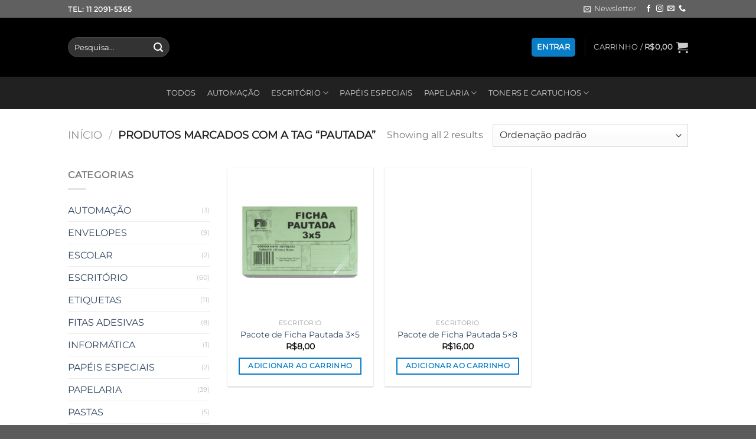

--- FILE ---
content_type: text/html; charset=UTF-8
request_url: https://lojatop10.com.br/product-tag/pautada/
body_size: 27661
content:
<!DOCTYPE html><html lang="pt-BR" class="loading-site no-js"><head><script data-no-optimize="1">var litespeed_docref=sessionStorage.getItem("litespeed_docref");litespeed_docref&&(Object.defineProperty(document,"referrer",{get:function(){return litespeed_docref}}),sessionStorage.removeItem("litespeed_docref"));</script> <meta charset="UTF-8" /><link data-optimized="2" rel="stylesheet" href="https://lojatop10.com.br/wp-content/litespeed/css/0ea1c6b19d085dcdbb8339a29641be27.css?ver=e1d59" /><link rel="profile" href="http://gmpg.org/xfn/11" /><link rel="pingback" href="https://lojatop10.com.br/xmlrpc.php" /> <script type="litespeed/javascript">(function(html){html.className=html.className.replace(/\bno-js\b/,'js')})(document.documentElement)</script> <title>pautada &#8211; Loja TOP10</title><meta name='robots' content='max-image-preview:large' /><meta name="viewport" content="width=device-width, initial-scale=1" /><link rel='dns-prefetch' href='//capi-automation.s3.us-east-2.amazonaws.com' /><link rel='dns-prefetch' href='//maps.googleapis.com' /><link rel='dns-prefetch' href='//maps.gstatic.com' /><link rel='dns-prefetch' href='//fonts.googleapis.com' /><link rel='dns-prefetch' href='//fonts.gstatic.com' /><link rel='dns-prefetch' href='//ajax.googleapis.com' /><link rel='dns-prefetch' href='//apis.google.com' /><link rel='dns-prefetch' href='//google-analytics.com' /><link rel='dns-prefetch' href='//www.google-analytics.com' /><link rel='dns-prefetch' href='//ssl.google-analytics.com' /><link rel='dns-prefetch' href='//youtube.com' /><link rel='dns-prefetch' href='//api.pinterest.com' /><link rel='dns-prefetch' href='//cdnjs.cloudflare.com' /><link rel='dns-prefetch' href='//connect.facebook.net' /><link rel='dns-prefetch' href='//platform.twitter.com' /><link rel='dns-prefetch' href='//syndication.twitter.com' /><link rel='dns-prefetch' href='//platform.instagram.com' /><link rel='dns-prefetch' href='//disqus.com' /><link rel='dns-prefetch' href='//sitename.disqus.com' /><link rel='dns-prefetch' href='//s7.addthis.com' /><link rel='dns-prefetch' href='//platform.linkedin.com' /><link rel='dns-prefetch' href='//w.sharethis.com' /><link rel='dns-prefetch' href='//i0.wp.com' /><link rel='dns-prefetch' href='//i1.wp.com' /><link rel='dns-prefetch' href='//i2.wp.com' /><link rel='dns-prefetch' href='//stats.wp.com' /><link rel='dns-prefetch' href='//pixel.wp.com' /><link rel='dns-prefetch' href='//s.gravatar.com' /><link rel='dns-prefetch' href='//0.gravatar.com' /><link rel='dns-prefetch' href='//2.gravatar.com' /><link rel='dns-prefetch' href='//1.gravatar.com' /><link rel='prefetch' href='https://lojatop10.com.br/wp-content/themes/flatsome/assets/js/flatsome.js?ver=a0a7aee297766598a20e' /><link rel='prefetch' href='https://lojatop10.com.br/wp-content/themes/flatsome/assets/js/chunk.slider.js?ver=3.18.7' /><link rel='prefetch' href='https://lojatop10.com.br/wp-content/themes/flatsome/assets/js/chunk.popups.js?ver=3.18.7' /><link rel='prefetch' href='https://lojatop10.com.br/wp-content/themes/flatsome/assets/js/chunk.tooltips.js?ver=3.18.7' /><link rel='prefetch' href='https://lojatop10.com.br/wp-content/themes/flatsome/assets/js/woocommerce.js?ver=49415fe6a9266f32f1f2' /> <script type="litespeed/javascript" data-src="https://lojatop10.com.br/wp-includes/js/jquery/jquery.min.js" id="jquery-core-js"></script> <script id="tiered-pricing-table-front-js-js-extra" type="litespeed/javascript">var tieredPricingGlobalData={"loadVariationTieredPricingNonce":"1e1182f8c9","isPremium":"no","currencyOptions":{"currency_symbol":"&#82;&#36;","decimal_separator":",","thousand_separator":".","decimals":2,"price_format":"%1$s%2$s","trim_zeros":!1},"supportedVariableProductTypes":["variable","variable-subscription"],"supportedSimpleProductTypes":["simple","variation","subscription","subscription-variation"]}</script> <script id="wc-add-to-cart-js-extra" type="litespeed/javascript">var wc_add_to_cart_params={"ajax_url":"/wp-admin/admin-ajax.php","wc_ajax_url":"/?wc-ajax=%%endpoint%%","i18n_view_cart":"Ver carrinho","cart_url":"https://lojatop10.com.br/carrinho/","is_cart":"","cart_redirect_after_add":"no"}</script> <script id="wp-nonce-melhor-evio-wp-api-js-after" type="litespeed/javascript">var wpApiSettingsMelhorEnvio={"nonce_configs":"8514f68496","nonce_orders":"7f439833e6","nonce_tokens":"f92fe6a42c","nonce_users":"7170cab74e"}</script> <link rel="https://api.w.org/" href="https://lojatop10.com.br/wp-json/" /><link rel="alternate" title="JSON" type="application/json" href="https://lojatop10.com.br/wp-json/wp/v2/product_tag/748" /><link rel="EditURI" type="application/rsd+xml" title="RSD" href="https://lojatop10.com.br/xmlrpc.php?rsd" />
 <script type="litespeed/javascript">document.documentElement.className=document.documentElement.className.replace('no-js','js')</script> <meta name="facebook-domain-verification" content="akrhqvpn4t4a53oi9l7jrw330cpocs" /><meta name="google-site-verification" content="jpmOKMdTuasLkhA64zE3rJv7SP_kJx_O-Bz7m-No4Ww" /> <script type="litespeed/javascript" data-src="https://www.googletagmanager.com/gtag/js?id=UA-167635805-1"></script> <script type="litespeed/javascript">window.dataLayer=window.dataLayer||[];function gtag(){dataLayer.push(arguments)}
gtag('js',new Date());gtag('config','UA-167635805-1')</script>  <script type="litespeed/javascript" data-src="https://www.googletagmanager.com/gtag/js?id=AW-706807076"></script> <script type="litespeed/javascript">window.dataLayer=window.dataLayer||[];function gtag(){dataLayer.push(arguments)}
gtag('js',new Date());gtag('config','AW-706807076')</script> <noscript><style>.woocommerce-product-gallery{ opacity: 1 !important; }</style></noscript>
 <script type="litespeed/javascript">!function(f,b,e,v,n,t,s){if(f.fbq)return;n=f.fbq=function(){n.callMethod?n.callMethod.apply(n,arguments):n.queue.push(arguments)};if(!f._fbq)f._fbq=n;n.push=n;n.loaded=!0;n.version='2.0';n.queue=[];t=b.createElement(e);t.async=!0;t.src=v;s=b.getElementsByTagName(e)[0];s.parentNode.insertBefore(t,s)}(window,document,'script','https://lojatop10.com.br/wp-content/litespeed/localres/aHR0cHM6Ly9jb25uZWN0LmZhY2Vib29rLm5ldC9lbl9VUy9mYmV2ZW50cy5qcw==?v=next')</script>  <script type="litespeed/javascript">var url=window.location.origin+'?ob=open-bridge';fbq('set','openbridge','438992821266843',url)</script> <script type="litespeed/javascript">fbq('init','438992821266843',{},{"agent":"wordpress-6.9-4.0.1"})</script><script type="litespeed/javascript">fbq('track','PageView',[])</script> 
<noscript>
<img height="1" width="1" style="display:none" alt="fbpx"
src="https://www.facebook.com/tr?id=438992821266843&ev=PageView&noscript=1" />
</noscript>
 <script  type="litespeed/javascript">!function(f,b,e,v,n,t,s){if(f.fbq)return;n=f.fbq=function(){n.callMethod?n.callMethod.apply(n,arguments):n.queue.push(arguments)};if(!f._fbq)f._fbq=n;n.push=n;n.loaded=!0;n.version='2.0';n.queue=[];t=b.createElement(e);t.async=!0;t.src=v;s=b.getElementsByTagName(e)[0];s.parentNode.insertBefore(t,s)}(window,document,'script','https://lojatop10.com.br/wp-content/litespeed/localres/aHR0cHM6Ly9jb25uZWN0LmZhY2Vib29rLm5ldC9lbl9VUy9mYmV2ZW50cy5qcw==')</script>  <script  type="litespeed/javascript">fbq('init','438992821266843',{},{"agent":"woocommerce_0-10.4.3-3.5.15"});document.addEventListener('DOMContentLiteSpeedLoaded',function(){document.body.insertAdjacentHTML('beforeend','<div class=\"wc-facebook-pixel-event-placeholder\"></div>')},!1)</script> </head><body class="archive tax-product_tag term-pautada term-748 wp-theme-flatsome wp-child-theme-flatsome-child theme-flatsome woocommerce woocommerce-page woocommerce-no-js lightbox nav-dropdown-has-arrow nav-dropdown-has-shadow nav-dropdown-has-border"><a class="skip-link screen-reader-text" href="#main">Skip to content</a><div id="wrapper"><header id="header" class="header has-sticky sticky-fade"><div class="header-wrapper"><div id="top-bar" class="header-top hide-for-sticky nav-dark"><div class="flex-row container"><div class="flex-col hide-for-medium flex-left"><ul class="nav nav-left medium-nav-center nav-small  nav-divided"><li class="html custom html_topbar_left"><strong class="uppercase">Tel: 11 2091-5365</strong></li></ul></div><div class="flex-col hide-for-medium flex-center"><ul class="nav nav-center nav-small  nav-divided"></ul></div><div class="flex-col hide-for-medium flex-right"><ul class="nav top-bar-nav nav-right nav-small  nav-divided"><li class="header-newsletter-item has-icon"><a href="#header-newsletter-signup" class="tooltip is-small"
title="Inscreva-se na Newsletter"><i class="icon-envelop"></i>
<span class="header-newsletter-title hide-for-medium">
Newsletter    </span>
</a><div id="header-newsletter-signup"
class="lightbox-by-id lightbox-content mfp-hide lightbox-white "
style="max-width:700px ;padding:0px"><div class="banner has-hover" id="banner-2088963215"><div class="banner-inner fill"><div class="banner-bg fill" ><div class="bg fill bg-fill "></div><div class="overlay"></div><div class="is-border is-dashed"
style="border-color:rgba(255,255,255,.3);border-width:2px 2px 2px 2px;margin:10px;"></div></div><div class="banner-layers container"><div class="fill banner-link"></div><div id="text-box-523151920" class="text-box banner-layer x10 md-x10 lg-x10 y50 md-y50 lg-y50 res-text"><div data-animate="fadeInUp"><div class="text-box-content text dark"><div class="text-inner text-left"><h3 class="uppercase">Inscreva-se na Newsletter</h3><p class="lead">Assine nossa newsletter para ser notificado sobre vendas e novos produtos.</p><div class="wpcf7 no-js" id="wpcf7-f8-o1" lang="pt-BR" dir="ltr" data-wpcf7-id="8"><div class="screen-reader-response"><p role="status" aria-live="polite" aria-atomic="true"></p><ul></ul></div><form action="/product-tag/pautada/#wpcf7-f8-o1" method="post" class="wpcf7-form init" aria-label="Formulários de contato" novalidate="novalidate" data-status="init"><fieldset class="hidden-fields-container"><input type="hidden" name="_wpcf7" value="8" /><input type="hidden" name="_wpcf7_version" value="6.1.4" /><input type="hidden" name="_wpcf7_locale" value="pt_BR" /><input type="hidden" name="_wpcf7_unit_tag" value="wpcf7-f8-o1" /><input type="hidden" name="_wpcf7_container_post" value="0" /><input type="hidden" name="_wpcf7_posted_data_hash" value="" /></fieldset><p><label> CNPJ*<br />
<span class="wpcf7-form-control-wrap" data-name="cnpj"><input class="wpcf7-form-control wpcf7-number wpcf7-validates-as-required wpcf7-validates-as-number" aria-required="true" aria-invalid="false" value="" type="number" name="cnpj" /></span> </label></p><p><label> Inscrição estadual*<br />
<span class="wpcf7-form-control-wrap" data-name="inscr_estad"><input size="40" maxlength="400" class="wpcf7-form-control wpcf7-text wpcf7-validates-as-required" aria-required="true" aria-invalid="false" value="" type="text" name="inscr_estad" /></span> </label></p><p><label> Estado*<br />
<span class="wpcf7-form-control-wrap" data-name="estad"><input size="40" maxlength="400" class="wpcf7-form-control wpcf7-text wpcf7-validates-as-required" aria-required="true" aria-invalid="false" value="" type="text" name="estad" /></span> </label></p><p><label> Razão Social*<br />
<span class="wpcf7-form-control-wrap" data-name="rsocial"><input size="40" maxlength="400" class="wpcf7-form-control wpcf7-text wpcf7-validates-as-required" aria-required="true" aria-invalid="false" value="" type="text" name="rsocial" /></span> </label></p><p><label> Nome do Responsavél*<br />
<span class="wpcf7-form-control-wrap" data-name="your-name"><input size="40" maxlength="400" class="wpcf7-form-control wpcf7-text wpcf7-validates-as-required" aria-required="true" aria-invalid="false" value="" type="text" name="your-name" /></span> </label></p><p><label> Telefone com DDD*<br />
<span class="wpcf7-form-control-wrap" data-name="tel"><input size="40" maxlength="400" class="wpcf7-form-control wpcf7-tel wpcf7-validates-as-required wpcf7-text wpcf7-validates-as-tel" aria-required="true" aria-invalid="false" value="" type="tel" name="tel" /></span></label></p><p><label> Seu e-mail<br />
<span class="wpcf7-form-control-wrap" data-name="your-email"><input size="40" maxlength="400" class="wpcf7-form-control wpcf7-email wpcf7-validates-as-required wpcf7-text wpcf7-validates-as-email" aria-required="true" aria-invalid="false" value="" type="email" name="your-email" /></span> </label></p><p><input class="wpcf7-form-control wpcf7-submit has-spinner" type="submit" value="Enviar" /></p><div class="wpcf7-response-output" aria-hidden="true"></div></form></div></div></div></div><style>#text-box-523151920 {
  width: 60%;
}
#text-box-523151920 .text-box-content {
  font-size: 100%;
}
@media (min-width:550px) {
  #text-box-523151920 {
    width: 50%;
  }
}</style></div></div></div><style>#banner-2088963215 {
  padding-top: 800px;
}
#banner-2088963215 .bg.bg-loaded {
  background-image: url(https://lojatop10.com.br/wp-content/themes/flatsome/assets/img/missing.jpg);
}
#banner-2088963215 .overlay {
  background-color: rgba(0,0,0,.4);
}</style></div></div></li><li class="html header-social-icons ml-0"><div class="social-icons follow-icons" ><a href="https://www.facebook.com/top10papelaria/" target="_blank" data-label="Facebook" class="icon plain facebook tooltip" title="Follow on Facebook" aria-label="Follow on Facebook" rel="noopener nofollow" ><i class="icon-facebook" ></i></a><a href="https://www.instagram.com/lojatop_10/" target="_blank" data-label="Instagram" class="icon plain instagram tooltip" title="Follow on Instagram" aria-label="Follow on Instagram" rel="noopener nofollow" ><i class="icon-instagram" ></i></a><a href="mailto:loja@lojatop10.com.br" data-label="E-mail" target="_blank" class="icon plain email tooltip" title="Envie-nos um email" aria-label="Envie-nos um email" rel="nofollow noopener" ><i class="icon-envelop" ></i></a><a href="tel:5511 2091 5365" data-label="Phone" target="_blank" class="icon plain phone tooltip" title="Call us" aria-label="Call us" rel="nofollow noopener" ><i class="icon-phone" ></i></a></div></li></ul></div><div class="flex-col show-for-medium flex-grow"><ul class="nav nav-center nav-small mobile-nav  nav-divided"><li class="html custom html_topbar_left"><strong class="uppercase">Tel: 11 2091-5365</strong></li></ul></div></div></div><div id="masthead" class="header-main show-logo-center nav-dark"><div class="header-inner flex-row container logo-center medium-logo-center" role="navigation"><div id="logo" class="flex-col logo"><a href="https://lojatop10.com.br/" title="Loja TOP10 - Papelaria e Acessorios" rel="home">
<img width="157" height="73" data-src="https://lojatop10.com.br/wp-content/uploads/2025/01/Sem-Titulo-2.png" class="header_logo header-logo lazyload" alt="Loja TOP10" src="[data-uri]" style="--smush-placeholder-width: 157px; --smush-placeholder-aspect-ratio: 157/73;" /><noscript><img width="157" height="73" src="https://lojatop10.com.br/wp-content/uploads/2025/01/Sem-Titulo-2.png" class="header_logo header-logo" alt="Loja TOP10"/></noscript><img  width="157" height="73" data-src="https://lojatop10.com.br/wp-content/uploads/2025/01/Sem-Titulo-2.png" class="header-logo-dark lazyload" alt="Loja TOP10" src="[data-uri]" style="--smush-placeholder-width: 157px; --smush-placeholder-aspect-ratio: 157/73;" /><noscript><img  width="157" height="73" src="https://lojatop10.com.br/wp-content/uploads/2025/01/Sem-Titulo-2.png" class="header-logo-dark" alt="Loja TOP10"/></noscript></a></div><div class="flex-col show-for-medium flex-left"><ul class="mobile-nav nav nav-left "><li class="nav-icon has-icon">
<a href="#" data-open="#main-menu" data-pos="left" data-bg="main-menu-overlay" data-color="dark" class="is-small" aria-label="Menu" aria-controls="main-menu" aria-expanded="false"><i class="icon-menu" ></i>
</a></li></ul></div><div class="flex-col hide-for-medium flex-left
"><ul class="header-nav header-nav-main nav nav-left  nav-uppercase" ><li class="header-search-form search-form html relative has-icon"><div class="header-search-form-wrapper"><div class="searchform-wrapper ux-search-box relative form-flat is-normal"><form role="search" method="get" class="searchform" action="https://lojatop10.com.br/"><div class="flex-row relative"><div class="flex-col flex-grow">
<label class="screen-reader-text" for="woocommerce-product-search-field-0">Pesquisar por:</label>
<input type="search" id="woocommerce-product-search-field-0" class="search-field mb-0" placeholder="Pesquisa&hellip;" value="" name="s" />
<input type="hidden" name="post_type" value="product" /></div><div class="flex-col">
<button type="submit" value="Pesquisar" class="ux-search-submit submit-button secondary button  icon mb-0" aria-label="Enviar">
<i class="icon-search" ></i>			</button></div></div><div class="live-search-results text-left z-top"></div></form></div></div></li></ul></div><div class="flex-col hide-for-medium flex-right"><ul class="header-nav header-nav-main nav nav-right  nav-uppercase"><li class="account-item has-icon
"
><div class="header-button">
<a href="https://lojatop10.com.br/minha-conta/"
class="nav-top-link nav-top-not-logged-in icon primary button round is-small"
data-open="#login-form-popup"  >
<span>
Entrar      </span>
</a></div></li><li class="header-divider"></li><li class="cart-item has-icon has-dropdown"><a href="https://lojatop10.com.br/carrinho/" class="header-cart-link is-small" title="Carrinho" ><span class="header-cart-title">
Carrinho   /      <span class="cart-price"><span class="woocommerce-Price-amount amount"><bdi><span class="woocommerce-Price-currencySymbol">&#82;&#36;</span>0,00</bdi></span></span>
</span><i class="icon-shopping-cart"
data-icon-label="0">
</i>
</a><ul class="nav-dropdown nav-dropdown-bold dropdown-uppercase"><li class="html widget_shopping_cart"><div class="widget_shopping_cart_content"><div class="ux-mini-cart-empty flex flex-row-col text-center pt pb"><div class="ux-mini-cart-empty-icon">
<svg xmlns="http://www.w3.org/2000/svg" viewBox="0 0 17 19" style="opacity:.1;height:80px;">
<path d="M8.5 0C6.7 0 5.3 1.2 5.3 2.7v2H2.1c-.3 0-.6.3-.7.7L0 18.2c0 .4.2.8.6.8h15.7c.4 0 .7-.3.7-.7v-.1L15.6 5.4c0-.3-.3-.6-.7-.6h-3.2v-2c0-1.6-1.4-2.8-3.2-2.8zM6.7 2.7c0-.8.8-1.4 1.8-1.4s1.8.6 1.8 1.4v2H6.7v-2zm7.5 3.4 1.3 11.5h-14L2.8 6.1h2.5v1.4c0 .4.3.7.7.7.4 0 .7-.3.7-.7V6.1h3.5v1.4c0 .4.3.7.7.7s.7-.3.7-.7V6.1h2.6z" fill-rule="evenodd" clip-rule="evenodd" fill="currentColor"></path>
</svg></div><p class="woocommerce-mini-cart__empty-message empty">Nenhum produto no carrinho.</p><p class="return-to-shop">
<a class="button primary wc-backward" href="https://lojatop10.com.br/loja/">
Retornar para a loja				</a></p></div></div></li></ul></li></ul></div><div class="flex-col show-for-medium flex-right"><ul class="mobile-nav nav nav-right "><li class="account-item has-icon"><div class="header-button">	<a href="https://lojatop10.com.br/minha-conta/"
class="account-link-mobile icon primary button round is-small" title="Minha conta">
<i class="icon-user" ></i>	</a></div></li><li class="cart-item has-icon"><a href="https://lojatop10.com.br/carrinho/" class="header-cart-link is-small off-canvas-toggle nav-top-link" title="Carrinho" data-open="#cart-popup" data-class="off-canvas-cart" data-pos="right" ><i class="icon-shopping-cart"
data-icon-label="0">
</i>
</a><div id="cart-popup" class="mfp-hide"><div class="cart-popup-inner inner-padding cart-popup-inner--sticky"><div class="cart-popup-title text-center">
<span class="heading-font uppercase">Carrinho</span><div class="is-divider"></div></div><div class="widget_shopping_cart"><div class="widget_shopping_cart_content"><div class="ux-mini-cart-empty flex flex-row-col text-center pt pb"><div class="ux-mini-cart-empty-icon">
<svg xmlns="http://www.w3.org/2000/svg" viewBox="0 0 17 19" style="opacity:.1;height:80px;">
<path d="M8.5 0C6.7 0 5.3 1.2 5.3 2.7v2H2.1c-.3 0-.6.3-.7.7L0 18.2c0 .4.2.8.6.8h15.7c.4 0 .7-.3.7-.7v-.1L15.6 5.4c0-.3-.3-.6-.7-.6h-3.2v-2c0-1.6-1.4-2.8-3.2-2.8zM6.7 2.7c0-.8.8-1.4 1.8-1.4s1.8.6 1.8 1.4v2H6.7v-2zm7.5 3.4 1.3 11.5h-14L2.8 6.1h2.5v1.4c0 .4.3.7.7.7.4 0 .7-.3.7-.7V6.1h3.5v1.4c0 .4.3.7.7.7s.7-.3.7-.7V6.1h2.6z" fill-rule="evenodd" clip-rule="evenodd" fill="currentColor"></path>
</svg></div><p class="woocommerce-mini-cart__empty-message empty">Nenhum produto no carrinho.</p><p class="return-to-shop">
<a class="button primary wc-backward" href="https://lojatop10.com.br/loja/">
Retornar para a loja				</a></p></div></div></div></div></div></li></ul></div></div><div class="container"><div class="top-divider full-width"></div></div></div><div id="wide-nav" class="header-bottom wide-nav nav-dark flex-has-center"><div class="flex-row container"><div class="flex-col hide-for-medium flex-center"><ul class="nav header-nav header-bottom-nav nav-center  nav-box nav-uppercase"><li id="menu-item-21" class="menu-item menu-item-type-post_type menu-item-object-page menu-item-21 menu-item-design-default"><a href="https://lojatop10.com.br/loja/" class="nav-top-link">TODOS</a></li><li id="menu-item-14" class="menu-item menu-item-type-taxonomy menu-item-object-product_cat menu-item-14 menu-item-design-default"><a href="https://lojatop10.com.br/product-category/automacao/" class="nav-top-link">AUTOMAÇÃO</a></li><li id="menu-item-16" class="menu-item menu-item-type-taxonomy menu-item-object-product_cat menu-item-has-children menu-item-16 menu-item-design-default has-dropdown"><a href="https://lojatop10.com.br/product-category/escritorio/" class="nav-top-link" aria-expanded="false" aria-haspopup="menu">ESCRITÓRIO<i class="icon-angle-down" ></i></a><ul class="sub-menu nav-dropdown nav-dropdown-bold dropdown-uppercase"><li id="menu-item-1351" class="menu-item menu-item-type-taxonomy menu-item-object-product_cat menu-item-has-children menu-item-1351 nav-dropdown-col"><a href="https://lojatop10.com.br/product-category/escritorio/almofadas-para-carimbo/">Almofadas para Carimbo</a><ul class="sub-menu nav-column nav-dropdown-bold dropdown-uppercase"><li id="menu-item-1352" class="menu-item menu-item-type-taxonomy menu-item-object-product_cat menu-item-has-children menu-item-1352"><a href="https://lojatop10.com.br/product-category/escritorio/blocos-adesivos/">Blocos Adesivos</a><ul class="sub-menu nav-column nav-dropdown-bold dropdown-uppercase"><li id="menu-item-1342" class="menu-item menu-item-type-taxonomy menu-item-object-product_cat menu-item-has-children menu-item-1342"><a href="https://lojatop10.com.br/product-category/escritorio/calculadoras/">Calculadoras</a><ul class="sub-menu nav-column nav-dropdown-bold dropdown-uppercase"><li id="menu-item-1344" class="menu-item menu-item-type-taxonomy menu-item-object-product_cat menu-item-has-children menu-item-1344"><a href="https://lojatop10.com.br/product-category/escritorio/clips/">Clips</a><ul class="sub-menu nav-column nav-dropdown-bold dropdown-uppercase"><li id="menu-item-1343" class="menu-item menu-item-type-taxonomy menu-item-object-product_cat menu-item-has-children menu-item-1343"><a href="https://lojatop10.com.br/product-category/escritorio/envelopes-e-etiquetas/">Envelopes</a><ul class="sub-menu nav-column nav-dropdown-bold dropdown-uppercase"><li id="menu-item-1555" class="menu-item menu-item-type-taxonomy menu-item-object-product_cat menu-item-has-children menu-item-1555"><a href="https://lojatop10.com.br/product-category/escritorio/etiquetas-escritorio/">Etiquetas</a><ul class="sub-menu nav-column nav-dropdown-bold dropdown-uppercase"><li id="menu-item-1347" class="menu-item menu-item-type-taxonomy menu-item-object-product_cat menu-item-has-children menu-item-1347"><a href="https://lojatop10.com.br/product-category/escritorio/fitas-adesivas-escritorio/">Fitas Adesivas</a><ul class="sub-menu nav-column nav-dropdown-bold dropdown-uppercase"><li id="menu-item-1346" class="menu-item menu-item-type-taxonomy menu-item-object-product_cat menu-item-has-children menu-item-1346"><a href="https://lojatop10.com.br/product-category/escritorio/grampeadores/">Grampeadores</a><ul class="sub-menu nav-column nav-dropdown-bold dropdown-uppercase"><li id="menu-item-1345" class="menu-item menu-item-type-taxonomy menu-item-object-product_cat menu-item-has-children menu-item-1345"><a href="https://lojatop10.com.br/product-category/escritorio/grampos/">Grampos</a><ul class="sub-menu nav-column nav-dropdown-bold dropdown-uppercase"><li id="menu-item-1546" class="menu-item menu-item-type-taxonomy menu-item-object-product_cat menu-item-has-children menu-item-1546"><a href="https://lojatop10.com.br/product-category/escritorio/suportes-para-fitas-adesivas/">Suportes e Aplicadores de FItas Adesivas</a><ul class="sub-menu nav-column nav-dropdown-bold dropdown-uppercase"><li id="menu-item-1644" class="menu-item menu-item-type-taxonomy menu-item-object-product_cat menu-item-1644"><a href="https://lojatop10.com.br/product-category/escritorio/tinta-para-carimbo/">Tintas Para Carimbo</a></li></ul></li></ul></li></ul></li></ul></li></ul></li></ul></li></ul></li></ul></li></ul></li></ul></li></ul></li><li id="menu-item-18" class="menu-item menu-item-type-taxonomy menu-item-object-product_cat menu-item-18 menu-item-design-default"><a href="https://lojatop10.com.br/product-category/papeis-especiais/" class="nav-top-link">PAPÉIS ESPECIAIS</a></li><li id="menu-item-19" class="menu-item menu-item-type-taxonomy menu-item-object-product_cat menu-item-has-children menu-item-19 menu-item-design-default has-dropdown"><a href="https://lojatop10.com.br/product-category/papelaria/" class="nav-top-link" aria-expanded="false" aria-haspopup="menu">PAPELARIA<i class="icon-angle-down" ></i></a><ul class="sub-menu nav-dropdown nav-dropdown-bold dropdown-uppercase"><li id="menu-item-1447" class="menu-item menu-item-type-taxonomy menu-item-object-product_cat menu-item-has-children menu-item-1447 nav-dropdown-col"><a href="https://lojatop10.com.br/product-category/papelaria/adesivos-contact/">Adesivos contact</a><ul class="sub-menu nav-column nav-dropdown-bold dropdown-uppercase"><li id="menu-item-1308" class="menu-item menu-item-type-taxonomy menu-item-object-product_cat menu-item-has-children menu-item-1308"><a href="https://lojatop10.com.br/product-category/papelaria/arte-e-pintura/">Arte e pintura</a><ul class="sub-menu nav-column nav-dropdown-bold dropdown-uppercase"><li id="menu-item-1637" class="menu-item menu-item-type-taxonomy menu-item-object-product_cat menu-item-1637"><a href="https://lojatop10.com.br/product-category/papelaria/encadernacao/">Encadernação</a></li><li id="menu-item-1309" class="menu-item menu-item-type-taxonomy menu-item-object-product_cat menu-item-has-children menu-item-1309"><a href="https://lojatop10.com.br/product-category/papelaria/escrita-e-corretivos/">Escrita e corretivos</a><ul class="sub-menu nav-column nav-dropdown-bold dropdown-uppercase"><li id="menu-item-1310" class="menu-item menu-item-type-taxonomy menu-item-object-product_cat menu-item-has-children menu-item-1310"><a href="https://lojatop10.com.br/product-category/papelaria/livros-comerciais-e-impressos/">Livros comerciais e impressos</a><ul class="sub-menu nav-column nav-dropdown-bold dropdown-uppercase"><li id="menu-item-1353" class="menu-item menu-item-type-taxonomy menu-item-object-product_cat menu-item-has-children menu-item-1353"><a href="https://lojatop10.com.br/product-category/papelaria/molha-dedos/">Molha Dedos</a><ul class="sub-menu nav-column nav-dropdown-bold dropdown-uppercase"><li id="menu-item-1311" class="menu-item menu-item-type-taxonomy menu-item-object-product_cat menu-item-has-children menu-item-1311"><a href="https://lojatop10.com.br/product-category/papelaria/pastas-e-caixas-organizadoras/">Pastas e caixas organizadoras</a><ul class="sub-menu nav-column nav-dropdown-bold dropdown-uppercase"><li id="menu-item-1312" class="menu-item menu-item-type-taxonomy menu-item-object-product_cat menu-item-1312"><a href="https://lojatop10.com.br/product-category/papelaria/rifas/">Rifas</a></li></ul></li></ul></li></ul></li></ul></li></ul></li></ul></li></ul></li><li id="menu-item-20" class="menu-item menu-item-type-taxonomy menu-item-object-product_cat menu-item-has-children menu-item-20 menu-item-design-default has-dropdown"><a href="https://lojatop10.com.br/product-category/toners-e-cartuchos/" class="nav-top-link" aria-expanded="false" aria-haspopup="menu">TONERS E CARTUCHOS<i class="icon-angle-down" ></i></a><ul class="sub-menu nav-dropdown nav-dropdown-bold dropdown-uppercase"><li id="menu-item-1354" class="menu-item menu-item-type-taxonomy menu-item-object-product_cat menu-item-has-children menu-item-1354 nav-dropdown-col"><a href="https://lojatop10.com.br/product-category/toners-e-cartuchos/brother/">Brother</a><ul class="sub-menu nav-column nav-dropdown-bold dropdown-uppercase"><li id="menu-item-1355" class="menu-item menu-item-type-taxonomy menu-item-object-product_cat menu-item-has-children menu-item-1355"><a href="https://lojatop10.com.br/product-category/toners-e-cartuchos/canon/">Canon</a><ul class="sub-menu nav-column nav-dropdown-bold dropdown-uppercase"><li id="menu-item-1356" class="menu-item menu-item-type-taxonomy menu-item-object-product_cat menu-item-has-children menu-item-1356"><a href="https://lojatop10.com.br/product-category/toners-e-cartuchos/epson/">Epson</a><ul class="sub-menu nav-column nav-dropdown-bold dropdown-uppercase"><li id="menu-item-1357" class="menu-item menu-item-type-taxonomy menu-item-object-product_cat menu-item-has-children menu-item-1357"><a href="https://lojatop10.com.br/product-category/toners-e-cartuchos/hp/">Hp</a><ul class="sub-menu nav-column nav-dropdown-bold dropdown-uppercase"><li id="menu-item-1638" class="menu-item menu-item-type-taxonomy menu-item-object-product_cat menu-item-1638"><a href="https://lojatop10.com.br/product-category/toners-e-cartuchos/samsung/">Samsung</a></li><li id="menu-item-1358" class="menu-item menu-item-type-taxonomy menu-item-object-product_cat menu-item-1358"><a href="https://lojatop10.com.br/product-category/toners-e-cartuchos/refis-de-tinta/">Refis de Tinta</a></li></ul></li></ul></li></ul></li></ul></li></ul></li></ul></div><div class="flex-col show-for-medium flex-grow"><ul class="nav header-bottom-nav nav-center mobile-nav  nav-box nav-uppercase"><li class="header-search-form search-form html relative has-icon"><div class="header-search-form-wrapper"><div class="searchform-wrapper ux-search-box relative form-flat is-normal"><form role="search" method="get" class="searchform" action="https://lojatop10.com.br/"><div class="flex-row relative"><div class="flex-col flex-grow">
<label class="screen-reader-text" for="woocommerce-product-search-field-1">Pesquisar por:</label>
<input type="search" id="woocommerce-product-search-field-1" class="search-field mb-0" placeholder="Pesquisa&hellip;" value="" name="s" />
<input type="hidden" name="post_type" value="product" /></div><div class="flex-col">
<button type="submit" value="Pesquisar" class="ux-search-submit submit-button secondary button  icon mb-0" aria-label="Enviar">
<i class="icon-search" ></i>			</button></div></div><div class="live-search-results text-left z-top"></div></form></div></div></li></ul></div></div></div><div class="header-bg-container fill"><div class="header-bg-image fill"></div><div class="header-bg-color fill"></div></div></div></header><div class="shop-page-title category-page-title page-title "><div class="page-title-inner flex-row  medium-flex-wrap container"><div class="flex-col flex-grow medium-text-center"><div class="is-large"><nav class="woocommerce-breadcrumb breadcrumbs uppercase"><a href="https://lojatop10.com.br">Início</a> <span class="divider">&#47;</span> Produtos marcados com a tag &ldquo;pautada&rdquo;</nav></div><div class="category-filtering category-filter-row show-for-medium">
<a href="#" data-open="#shop-sidebar" data-visible-after="true" data-pos="left" class="filter-button uppercase plain">
<i class="icon-equalizer"></i>
<strong>Filtrar</strong>
</a><div class="inline-block"></div></div></div><div class="flex-col medium-text-center"><p class="woocommerce-result-count hide-for-medium">
Showing all 2 results</p><form class="woocommerce-ordering" method="get">
<select
name="orderby"
class="orderby"
aria-label="Pedido da loja"
><option value="menu_order"  selected='selected'>Ordenação padrão</option><option value="popularity" >Ordenar por popularidade</option><option value="rating" >Ordenar por média de classificação</option><option value="date" >Ordenar por mais recente</option><option value="price" >Ordenar por preço: menor para maior</option><option value="price-desc" >Ordenar por preço: maior para menor</option>
</select>
<input type="hidden" name="paged" value="1" /></form></div></div></div><main id="main" class=""><div class="row category-page-row"><div class="col large-3 hide-for-medium "><div id="shop-sidebar" class="sidebar-inner col-inner"><aside id="woocommerce_product_categories-2" class="widget woocommerce widget_product_categories"><span class="widget-title shop-sidebar">CATEGORIAS</span><div class="is-divider small"></div><ul class="product-categories"><li class="cat-item cat-item-20"><a href="https://lojatop10.com.br/product-category/automacao/">AUTOMAÇÃO</a> <span class="count">(3)</span></li><li class="cat-item cat-item-1149"><a href="https://lojatop10.com.br/product-category/envelopes/">ENVELOPES</a> <span class="count">(9)</span></li><li class="cat-item cat-item-15"><a href="https://lojatop10.com.br/product-category/escolar/">ESCOLAR</a> <span class="count">(2)</span></li><li class="cat-item cat-item-17 cat-parent"><a href="https://lojatop10.com.br/product-category/escritorio/">ESCRITÓRIO</a> <span class="count">(60)</span><ul class='children'><li class="cat-item cat-item-1458"><a href="https://lojatop10.com.br/product-category/escritorio/almofadas-para-carimbo/">Almofadas para Carimbo</a> <span class="count">(0)</span></li><li class="cat-item cat-item-1457"><a href="https://lojatop10.com.br/product-category/escritorio/blocos-adesivos/">Blocos Adesivos</a> <span class="count">(4)</span></li><li class="cat-item cat-item-1451"><a href="https://lojatop10.com.br/product-category/escritorio/calculadoras/">Calculadoras</a> <span class="count">(2)</span></li><li class="cat-item cat-item-1452"><a href="https://lojatop10.com.br/product-category/escritorio/clips/">Clips</a> <span class="count">(3)</span></li><li class="cat-item cat-item-1450"><a href="https://lojatop10.com.br/product-category/escritorio/envelopes-e-etiquetas/">Envelopes e etiquetas</a> <span class="count">(7)</span></li><li class="cat-item cat-item-1675"><a href="https://lojatop10.com.br/product-category/escritorio/etiquetas-escritorio/">Etiquetas</a> <span class="count">(11)</span></li><li class="cat-item cat-item-1455"><a href="https://lojatop10.com.br/product-category/escritorio/fitas-adesivas-escritorio/">Fitas Adesivas</a> <span class="count">(8)</span></li><li class="cat-item cat-item-1454"><a href="https://lojatop10.com.br/product-category/escritorio/grampeadores/">Grampeadores</a> <span class="count">(0)</span></li><li class="cat-item cat-item-1453"><a href="https://lojatop10.com.br/product-category/escritorio/grampos/">Grampos</a> <span class="count">(3)</span></li><li class="cat-item cat-item-3779"><a href="https://lojatop10.com.br/product-category/escritorio/mouse-pads/">Mouse Pad´s</a> <span class="count">(2)</span></li><li class="cat-item cat-item-1653"><a href="https://lojatop10.com.br/product-category/escritorio/suportes-para-fitas-adesivas/">Suportes para FItas Adesivas</a> <span class="count">(2)</span></li><li class="cat-item cat-item-1703"><a href="https://lojatop10.com.br/product-category/escritorio/tinta-para-carimbo/">Tintas Para Carimbo</a> <span class="count">(0)</span></li></ul></li><li class="cat-item cat-item-1288"><a href="https://lojatop10.com.br/product-category/etiquetas/">ETIQUETAS</a> <span class="count">(11)</span></li><li class="cat-item cat-item-34"><a href="https://lojatop10.com.br/product-category/fitas-adesivas/">FITAS ADESIVAS</a> <span class="count">(8)</span></li><li class="cat-item cat-item-19"><a href="https://lojatop10.com.br/product-category/informatica/">INFORMÁTICA</a> <span class="count">(1)</span></li><li class="cat-item cat-item-22"><a href="https://lojatop10.com.br/product-category/papeis-especiais/">PAPÉIS ESPECIAIS</a> <span class="count">(2)</span></li><li class="cat-item cat-item-16 cat-parent"><a href="https://lojatop10.com.br/product-category/papelaria/">PAPELARIA</a> <span class="count">(39)</span><ul class='children'><li class="cat-item cat-item-1514"><a href="https://lojatop10.com.br/product-category/papelaria/adesivos-contact/">Adesivos contact</a> <span class="count">(0)</span></li><li class="cat-item cat-item-1434"><a href="https://lojatop10.com.br/product-category/papelaria/arte-e-pintura/">Arte e pintura</a> <span class="count">(1)</span></li><li class="cat-item cat-item-1701"><a href="https://lojatop10.com.br/product-category/papelaria/encadernacao/">Encadernação</a> <span class="count">(0)</span></li><li class="cat-item cat-item-1433"><a href="https://lojatop10.com.br/product-category/papelaria/escrita-e-corretivos/">Escrita e corretivos</a> <span class="count">(6)</span></li><li class="cat-item cat-item-1432"><a href="https://lojatop10.com.br/product-category/papelaria/livros-comerciais-e-impressos/">Livros comerciais e impressos</a> <span class="count">(9)</span></li><li class="cat-item cat-item-1456"><a href="https://lojatop10.com.br/product-category/papelaria/molha-dedos/">Molha Dedos</a> <span class="count">(1)</span></li><li class="cat-item cat-item-1435"><a href="https://lojatop10.com.br/product-category/papelaria/pastas-e-caixas-organizadoras/">Pastas e caixas organizadoras</a> <span class="count">(5)</span></li><li class="cat-item cat-item-1431"><a href="https://lojatop10.com.br/product-category/papelaria/rifas/">Rifas</a> <span class="count">(0)</span></li></ul></li><li class="cat-item cat-item-1150"><a href="https://lojatop10.com.br/product-category/pastas/">PASTAS</a> <span class="count">(5)</span></li><li class="cat-item cat-item-1151"><a href="https://lojatop10.com.br/product-category/prancheta/">PRANCHETA</a> <span class="count">(3)</span></li><li class="cat-item cat-item-18 cat-parent"><a href="https://lojatop10.com.br/product-category/toners-e-cartuchos/">TONERS E CARTUCHOS</a> <span class="count">(11)</span><ul class='children'><li class="cat-item cat-item-1460"><a href="https://lojatop10.com.br/product-category/toners-e-cartuchos/brother/">Brother</a> <span class="count">(4)</span></li><li class="cat-item cat-item-1461"><a href="https://lojatop10.com.br/product-category/toners-e-cartuchos/canon/">Canon</a> <span class="count">(0)</span></li><li class="cat-item cat-item-1462"><a href="https://lojatop10.com.br/product-category/toners-e-cartuchos/epson/">Epson</a> <span class="count">(0)</span></li><li class="cat-item cat-item-1459"><a href="https://lojatop10.com.br/product-category/toners-e-cartuchos/hp/">Hp</a> <span class="count">(5)</span></li><li class="cat-item cat-item-1463 cat-parent"><a href="https://lojatop10.com.br/product-category/toners-e-cartuchos/refis-de-tinta/">Refis de Tinta</a> <span class="count">(0)</span><ul class='children'><li class="cat-item cat-item-1466"><a href="https://lojatop10.com.br/product-category/toners-e-cartuchos/refis-de-tinta/canon-refis-de-tinta/">Canon</a> <span class="count">(0)</span></li><li class="cat-item cat-item-3088"><a href="https://lojatop10.com.br/product-category/toners-e-cartuchos/refis-de-tinta/epson-refis-de-tinta/">Epson</a> <span class="count">(0)</span></li><li class="cat-item cat-item-1467"><a href="https://lojatop10.com.br/product-category/toners-e-cartuchos/refis-de-tinta/hp-refis-de-tinta/">Hp</a> <span class="count">(0)</span></li></ul></li><li class="cat-item cat-item-1702"><a href="https://lojatop10.com.br/product-category/toners-e-cartuchos/samsung/">Samsung</a> <span class="count">(2)</span></li></ul></li></ul></aside></div></div><div class="col large-9"><div class="shop-container"><div class="woocommerce-notices-wrapper"></div><div class="products row row-small large-columns-3 medium-columns-3 small-columns-2 has-shadow row-box-shadow-1 has-equal-box-heights equalize-box"><div class="product-small col has-hover product type-product post-615 status-publish first instock product_cat-escritorio product_cat-livros-comerciais-e-impressos product_cat-papelaria product_tag-3-5 product_tag-3x5 product_tag-anotacao product_tag-bloco-de-anotacoes product_tag-bloco-de-pauta product_tag-ficha product_tag-ficha-com-pauta product_tag-ficha-com-pauta-3x5 product_tag-ficha-com-traco product_tag-ficha-de-consultorio product_tag-ficha-de-escritorio product_tag-ficha-para-consultorio product_tag-ficha-para-escritorio product_tag-ficha-para-organizacao product_tag-ficha-pautada product_tag-ficha-pautada-3-x-5 product_tag-ficha-pautada-3-5 product_tag-ficha-pautada-3x5 product_tag-ficha-pautada-para-escola product_tag-ficha-pautada-para-escritorio product_tag-folha-com-linha product_tag-folha-de-anotacao product_tag-folha-de-lembrete product_tag-folha-para-resumo product_tag-folhas-pautadas product_tag-organizacao-de-escritorio product_tag-organizador product_tag-organizador-de-ideias product_tag-pacote-de-ficha-pautada-3x5 product_tag-pautada product_tag-tamanho product_tag-tamanho-3x5 has-post-thumbnail shipping-taxable purchasable product-type-simple"><div class="col-inner"><div class="badge-container absolute left top z-1"></div><div class="product-small box "><div class="box-image"><div class="image-fade_in_back">
<a href="https://lojatop10.com.br/product/ficha-pautada-3x5-pacote-com-100-folhas-branco-150g/" aria-label="Pacote de Ficha Pautada 3x5">
<img data-lazyloaded="1" src="[data-uri]" width="300" height="300" data-src="https://lojatop10.com.br/wp-content/uploads/2020/05/Ficha-Pautada-3x5-1-300x300.png" class="attachment-woocommerce_thumbnail size-woocommerce_thumbnail" alt="Pacote de Ficha Pautada 3x5" decoding="async" fetchpriority="high" data-srcset="https://lojatop10.com.br/wp-content/uploads/2020/05/Ficha-Pautada-3x5-1-300x300.png 300w, https://lojatop10.com.br/wp-content/uploads/2020/05/Ficha-Pautada-3x5-1-150x150.png 150w, https://lojatop10.com.br/wp-content/uploads/2020/05/Ficha-Pautada-3x5-1-768x768.png 768w, https://lojatop10.com.br/wp-content/uploads/2020/05/Ficha-Pautada-3x5-1-30x30.png 30w, https://lojatop10.com.br/wp-content/uploads/2020/05/Ficha-Pautada-3x5-1-600x600.png 600w, https://lojatop10.com.br/wp-content/uploads/2020/05/Ficha-Pautada-3x5-1-100x100.png 100w, https://lojatop10.com.br/wp-content/uploads/2020/05/Ficha-Pautada-3x5-1-32x32.png 32w, https://lojatop10.com.br/wp-content/uploads/2020/05/Ficha-Pautada-3x5-1-64x64.png 64w, https://lojatop10.com.br/wp-content/uploads/2020/05/Ficha-Pautada-3x5-1.png 1000w" data-sizes="(max-width: 300px) 100vw, 300px" /><img width="300" height="300" data-src="https://lojatop10.com.br/wp-content/uploads/2020/05/Ficha-Pautada-3x5-FD-Grafica-300x300.png" class="show-on-hover absolute fill hide-for-small back-image lazyload" alt="" decoding="async" data-srcset="https://lojatop10.com.br/wp-content/uploads/2020/05/Ficha-Pautada-3x5-FD-Grafica-300x300.png 300w, https://lojatop10.com.br/wp-content/uploads/2020/05/Ficha-Pautada-3x5-FD-Grafica-150x150.png 150w, https://lojatop10.com.br/wp-content/uploads/2020/05/Ficha-Pautada-3x5-FD-Grafica-768x768.png 768w, https://lojatop10.com.br/wp-content/uploads/2020/05/Ficha-Pautada-3x5-FD-Grafica-30x30.png 30w, https://lojatop10.com.br/wp-content/uploads/2020/05/Ficha-Pautada-3x5-FD-Grafica-600x600.png 600w, https://lojatop10.com.br/wp-content/uploads/2020/05/Ficha-Pautada-3x5-FD-Grafica-100x100.png 100w, https://lojatop10.com.br/wp-content/uploads/2020/05/Ficha-Pautada-3x5-FD-Grafica-32x32.png 32w, https://lojatop10.com.br/wp-content/uploads/2020/05/Ficha-Pautada-3x5-FD-Grafica-64x64.png 64w, https://lojatop10.com.br/wp-content/uploads/2020/05/Ficha-Pautada-3x5-FD-Grafica.png 1000w" data-sizes="(max-width: 300px) 100vw, 300px" src="[data-uri]" style="--smush-placeholder-width: 300px; --smush-placeholder-aspect-ratio: 300/300;" /><noscript><img width="300" height="300" src="https://lojatop10.com.br/wp-content/uploads/2020/05/Ficha-Pautada-3x5-FD-Grafica-300x300.png" class="show-on-hover absolute fill hide-for-small back-image" alt="" decoding="async" srcset="https://lojatop10.com.br/wp-content/uploads/2020/05/Ficha-Pautada-3x5-FD-Grafica-300x300.png 300w, https://lojatop10.com.br/wp-content/uploads/2020/05/Ficha-Pautada-3x5-FD-Grafica-150x150.png 150w, https://lojatop10.com.br/wp-content/uploads/2020/05/Ficha-Pautada-3x5-FD-Grafica-768x768.png 768w, https://lojatop10.com.br/wp-content/uploads/2020/05/Ficha-Pautada-3x5-FD-Grafica-30x30.png 30w, https://lojatop10.com.br/wp-content/uploads/2020/05/Ficha-Pautada-3x5-FD-Grafica-600x600.png 600w, https://lojatop10.com.br/wp-content/uploads/2020/05/Ficha-Pautada-3x5-FD-Grafica-100x100.png 100w, https://lojatop10.com.br/wp-content/uploads/2020/05/Ficha-Pautada-3x5-FD-Grafica-32x32.png 32w, https://lojatop10.com.br/wp-content/uploads/2020/05/Ficha-Pautada-3x5-FD-Grafica-64x64.png 64w, https://lojatop10.com.br/wp-content/uploads/2020/05/Ficha-Pautada-3x5-FD-Grafica.png 1000w" sizes="(max-width: 300px) 100vw, 300px" /></noscript>				</a></div><div class="image-tools is-small top right show-on-hover"></div><div class="image-tools is-small hide-for-small bottom left show-on-hover"></div><div class="image-tools grid-tools text-center hide-for-small bottom hover-slide-in show-on-hover"></div></div><div class="box-text box-text-products text-center grid-style-2"><div class="title-wrapper"><p class="category uppercase is-smaller no-text-overflow product-cat op-7">
ESCRITÓRIO</p><p class="name product-title woocommerce-loop-product__title"><a href="https://lojatop10.com.br/product/ficha-pautada-3x5-pacote-com-100-folhas-branco-150g/" class="woocommerce-LoopProduct-link woocommerce-loop-product__link">Pacote de Ficha Pautada 3&#215;5</a></p></div><div class="price-wrapper">
<span class="price">        <span class="tiered-pricing-dynamic-price-wrapper"
data-display-context="shop-loop"
data-price-type="dynamic"
data-product-id="615"
data-parent-id="615">
<span class="woocommerce-Price-amount amount"><bdi><span class="woocommerce-Price-currencySymbol">&#82;&#36;</span>8,00</bdi></span></span></span></div><div class="add-to-cart-button"><a href="/product-tag/pautada/?add-to-cart=615" aria-describedby="woocommerce_loop_add_to_cart_link_describedby_615" data-quantity="1" class="primary is-small mb-0 button product_type_simple add_to_cart_button ajax_add_to_cart is-outline" data-product_id="615" data-product_sku="7896467452475" aria-label="Adicione ao carrinho: &ldquo;Pacote de Ficha Pautada 3x5&rdquo;" rel="nofollow" data-success_message="“Pacote de Ficha Pautada 3x5” foi adicionado ao seu carrinho" role="button">Adicionar ao carrinho</a></div>	<span id="woocommerce_loop_add_to_cart_link_describedby_615" class="screen-reader-text">
</span></div></div></div></div><div class="product-small col has-hover product type-product post-619 status-publish instock product_cat-escritorio product_cat-livros-comerciais-e-impressos product_cat-papelaria product_tag-5x8-5-8 product_tag-anotacao product_tag-bloco-de-anotacao product_tag-bloco-de-anotacoes product_tag-bloco-de-pauta product_tag-bloco-pautado product_tag-ficha product_tag-ficha-5-x-8 product_tag-ficha-5-8 product_tag-ficha-com-pauta product_tag-ficha-com-pauta-5x8 product_tag-ficha-com-traco product_tag-ficha-de-consultorio product_tag-ficha-de-escritorio product_tag-ficha-para-organizacao product_tag-ficha-pautada product_tag-ficha-pautada-5-8 product_tag-ficha-pautada-5x8 product_tag-ficha-pautada-para-escola product_tag-folha-com-linha product_tag-folha-de-anotacao product_tag-folha-de-lembrete product_tag-folha-para-resumo product_tag-folhas-pautadas product_tag-organizacao-de-escritorio product_tag-organizador product_tag-organizador-de-ideias product_tag-pautada has-post-thumbnail shipping-taxable purchasable product-type-simple"><div class="col-inner"><div class="badge-container absolute left top z-1"></div><div class="product-small box "><div class="box-image"><div class="image-fade_in_back">
<a href="https://lojatop10.com.br/product/ficha-pautada-5x8-pacote-com-100-folhas-branco-150g/" aria-label="Pacote de Ficha Pautada 5×8">
<img width="300" height="300" data-src="https://lojatop10.com.br/wp-content/uploads/2020/05/Ficha-Pautada-5x8-1-300x300.png" class="attachment-woocommerce_thumbnail size-woocommerce_thumbnail lazyload" alt="Pacote de Ficha Pautada 5×8" decoding="async" data-srcset="https://lojatop10.com.br/wp-content/uploads/2020/05/Ficha-Pautada-5x8-1-300x300.png 300w, https://lojatop10.com.br/wp-content/uploads/2020/05/Ficha-Pautada-5x8-1-150x150.png 150w, https://lojatop10.com.br/wp-content/uploads/2020/05/Ficha-Pautada-5x8-1-768x768.png 768w, https://lojatop10.com.br/wp-content/uploads/2020/05/Ficha-Pautada-5x8-1-30x30.png 30w, https://lojatop10.com.br/wp-content/uploads/2020/05/Ficha-Pautada-5x8-1-600x600.png 600w, https://lojatop10.com.br/wp-content/uploads/2020/05/Ficha-Pautada-5x8-1-100x100.png 100w, https://lojatop10.com.br/wp-content/uploads/2020/05/Ficha-Pautada-5x8-1-32x32.png 32w, https://lojatop10.com.br/wp-content/uploads/2020/05/Ficha-Pautada-5x8-1-64x64.png 64w, https://lojatop10.com.br/wp-content/uploads/2020/05/Ficha-Pautada-5x8-1.png 1000w" data-sizes="(max-width: 300px) 100vw, 300px" src="[data-uri]" style="--smush-placeholder-width: 300px; --smush-placeholder-aspect-ratio: 300/300;" /><noscript><img width="300" height="300" src="https://lojatop10.com.br/wp-content/uploads/2020/05/Ficha-Pautada-5x8-1-300x300.png" class="attachment-woocommerce_thumbnail size-woocommerce_thumbnail" alt="Pacote de Ficha Pautada 5×8" decoding="async" srcset="https://lojatop10.com.br/wp-content/uploads/2020/05/Ficha-Pautada-5x8-1-300x300.png 300w, https://lojatop10.com.br/wp-content/uploads/2020/05/Ficha-Pautada-5x8-1-150x150.png 150w, https://lojatop10.com.br/wp-content/uploads/2020/05/Ficha-Pautada-5x8-1-768x768.png 768w, https://lojatop10.com.br/wp-content/uploads/2020/05/Ficha-Pautada-5x8-1-30x30.png 30w, https://lojatop10.com.br/wp-content/uploads/2020/05/Ficha-Pautada-5x8-1-600x600.png 600w, https://lojatop10.com.br/wp-content/uploads/2020/05/Ficha-Pautada-5x8-1-100x100.png 100w, https://lojatop10.com.br/wp-content/uploads/2020/05/Ficha-Pautada-5x8-1-32x32.png 32w, https://lojatop10.com.br/wp-content/uploads/2020/05/Ficha-Pautada-5x8-1-64x64.png 64w, https://lojatop10.com.br/wp-content/uploads/2020/05/Ficha-Pautada-5x8-1.png 1000w" sizes="(max-width: 300px) 100vw, 300px" /></noscript><img width="300" height="300" data-src="https://lojatop10.com.br/wp-content/uploads/2020/05/Ficha-Pautada-5x8-FD-Grafica-300x300.png" class="show-on-hover absolute fill hide-for-small back-image lazyload" alt="" decoding="async" loading="lazy" data-srcset="https://lojatop10.com.br/wp-content/uploads/2020/05/Ficha-Pautada-5x8-FD-Grafica-300x300.png 300w, https://lojatop10.com.br/wp-content/uploads/2020/05/Ficha-Pautada-5x8-FD-Grafica-150x150.png 150w, https://lojatop10.com.br/wp-content/uploads/2020/05/Ficha-Pautada-5x8-FD-Grafica-768x768.png 768w, https://lojatop10.com.br/wp-content/uploads/2020/05/Ficha-Pautada-5x8-FD-Grafica-30x30.png 30w, https://lojatop10.com.br/wp-content/uploads/2020/05/Ficha-Pautada-5x8-FD-Grafica-600x600.png 600w, https://lojatop10.com.br/wp-content/uploads/2020/05/Ficha-Pautada-5x8-FD-Grafica-100x100.png 100w, https://lojatop10.com.br/wp-content/uploads/2020/05/Ficha-Pautada-5x8-FD-Grafica-32x32.png 32w, https://lojatop10.com.br/wp-content/uploads/2020/05/Ficha-Pautada-5x8-FD-Grafica-64x64.png 64w, https://lojatop10.com.br/wp-content/uploads/2020/05/Ficha-Pautada-5x8-FD-Grafica.png 1000w" data-sizes="auto, (max-width: 300px) 100vw, 300px" src="[data-uri]" style="--smush-placeholder-width: 300px; --smush-placeholder-aspect-ratio: 300/300;" /><noscript><img width="300" height="300" src="https://lojatop10.com.br/wp-content/uploads/2020/05/Ficha-Pautada-5x8-FD-Grafica-300x300.png" class="show-on-hover absolute fill hide-for-small back-image" alt="" decoding="async" loading="lazy" srcset="https://lojatop10.com.br/wp-content/uploads/2020/05/Ficha-Pautada-5x8-FD-Grafica-300x300.png 300w, https://lojatop10.com.br/wp-content/uploads/2020/05/Ficha-Pautada-5x8-FD-Grafica-150x150.png 150w, https://lojatop10.com.br/wp-content/uploads/2020/05/Ficha-Pautada-5x8-FD-Grafica-768x768.png 768w, https://lojatop10.com.br/wp-content/uploads/2020/05/Ficha-Pautada-5x8-FD-Grafica-30x30.png 30w, https://lojatop10.com.br/wp-content/uploads/2020/05/Ficha-Pautada-5x8-FD-Grafica-600x600.png 600w, https://lojatop10.com.br/wp-content/uploads/2020/05/Ficha-Pautada-5x8-FD-Grafica-100x100.png 100w, https://lojatop10.com.br/wp-content/uploads/2020/05/Ficha-Pautada-5x8-FD-Grafica-32x32.png 32w, https://lojatop10.com.br/wp-content/uploads/2020/05/Ficha-Pautada-5x8-FD-Grafica-64x64.png 64w, https://lojatop10.com.br/wp-content/uploads/2020/05/Ficha-Pautada-5x8-FD-Grafica.png 1000w" sizes="auto, (max-width: 300px) 100vw, 300px" /></noscript>				</a></div><div class="image-tools is-small top right show-on-hover"></div><div class="image-tools is-small hide-for-small bottom left show-on-hover"></div><div class="image-tools grid-tools text-center hide-for-small bottom hover-slide-in show-on-hover"></div></div><div class="box-text box-text-products text-center grid-style-2"><div class="title-wrapper"><p class="category uppercase is-smaller no-text-overflow product-cat op-7">
ESCRITÓRIO</p><p class="name product-title woocommerce-loop-product__title"><a href="https://lojatop10.com.br/product/ficha-pautada-5x8-pacote-com-100-folhas-branco-150g/" class="woocommerce-LoopProduct-link woocommerce-loop-product__link">Pacote de Ficha Pautada 5×8</a></p></div><div class="price-wrapper">
<span class="price">        <span class="tiered-pricing-dynamic-price-wrapper"
data-display-context="shop-loop"
data-price-type="dynamic"
data-product-id="619"
data-parent-id="619">
<span class="woocommerce-Price-amount amount"><bdi><span class="woocommerce-Price-currencySymbol">&#82;&#36;</span>16,00</bdi></span></span></span></div><div class="add-to-cart-button"><a href="/product-tag/pautada/?add-to-cart=619" aria-describedby="woocommerce_loop_add_to_cart_link_describedby_619" data-quantity="1" class="primary is-small mb-0 button product_type_simple add_to_cart_button ajax_add_to_cart is-outline" data-product_id="619" data-product_sku="7896467452451" aria-label="Adicione ao carrinho: &ldquo;Pacote de Ficha Pautada 5×8&rdquo;" rel="nofollow" data-success_message="“Pacote de Ficha Pautada 5×8” foi adicionado ao seu carrinho" role="button">Adicionar ao carrinho</a></div>	<span id="woocommerce_loop_add_to_cart_link_describedby_619" class="screen-reader-text">
</span></div></div></div></div></div></div></div></div></main><footer id="footer" class="footer-wrapper"><div class="footer-widgets footer footer-1"><div class="row large-columns-4 mb-0"><div id="nav_menu-3" class="col pb-0 widget widget_nav_menu"><span class="widget-title">clientes</span><div class="is-divider small"></div><div class="menu-clientes-container"><ul id="menu-clientes" class="menu"><li id="menu-item-2536" class="menu-item menu-item-type-post_type menu-item-object-page menu-item-2536"><a href="https://lojatop10.com.br/minha-conta/">Minha conta</a></li><li id="menu-item-2537" class="menu-item menu-item-type-post_type menu-item-object-page menu-item-2537"><a href="https://lojatop10.com.br/minha-conta/">Cadastre-se</a></li><li id="menu-item-2538" class="menu-item menu-item-type-post_type menu-item-object-page menu-item-2538"><a href="https://lojatop10.com.br/minha-conta/">Rastrear Pedido</a></li><li id="menu-item-2539" class="menu-item menu-item-type-post_type menu-item-object-page menu-item-2539"><a href="https://lojatop10.com.br/contatos/">Cadastro de Empresa</a></li></ul></div></div><div id="nav_menu-4" class="col pb-0 widget widget_nav_menu"><span class="widget-title">Termos e Condições</span><div class="is-divider small"></div><div class="menu-termos-e-condicoes-container"><ul id="menu-termos-e-condicoes" class="menu"><li id="menu-item-2543" class="menu-item menu-item-type-post_type menu-item-object-page menu-item-2543"><a href="https://lojatop10.com.br/entrega/">Política de Entrega</a></li><li id="menu-item-2544" class="menu-item menu-item-type-post_type menu-item-object-page menu-item-privacy-policy menu-item-2544"><a rel="privacy-policy" href="https://lojatop10.com.br/politica-de-privacidade/">Política de Privacidade</a></li><li id="menu-item-2545" class="menu-item menu-item-type-post_type menu-item-object-page menu-item-2545"><a href="https://lojatop10.com.br/trocas-e-devolucoes/">Trocas e Devoluções</a></li><li id="menu-item-2546" class="menu-item menu-item-type-post_type menu-item-object-page menu-item-2546"><a href="https://lojatop10.com.br/quem-somos/">Quem Somos</a></li></ul></div></div><div id="media_image-4" class="col pb-0 widget widget_media_image"><span class="widget-title">Forma de pagamento</span><div class="is-divider small"></div><img width="150" height="150" data-src="https://lojatop10.com.br/wp-content/uploads/2024/12/mercadopago-logo-150x150.webp" class="image wp-image-5816  attachment-thumbnail size-thumbnail lazyload" alt="" style="--smush-placeholder-width: 150px; --smush-placeholder-aspect-ratio: 150/150;max-width: 100%; height: auto;" decoding="async" loading="lazy" data-srcset="https://lojatop10.com.br/wp-content/uploads/2024/12/mercadopago-logo-150x150.webp 150w, https://lojatop10.com.br/wp-content/uploads/2024/12/mercadopago-logo-300x300.webp 300w, https://lojatop10.com.br/wp-content/uploads/2024/12/mercadopago-logo-1024x1024.webp 1024w, https://lojatop10.com.br/wp-content/uploads/2024/12/mercadopago-logo-768x768.webp 768w, https://lojatop10.com.br/wp-content/uploads/2024/12/mercadopago-logo-1536x1536.webp 1536w, https://lojatop10.com.br/wp-content/uploads/2024/12/mercadopago-logo-2048x2048.webp 2048w, https://lojatop10.com.br/wp-content/uploads/2024/12/mercadopago-logo-600x600.webp 600w, https://lojatop10.com.br/wp-content/uploads/2024/12/mercadopago-logo-100x100.webp 100w, https://lojatop10.com.br/wp-content/uploads/2024/12/mercadopago-logo-32x32.webp 32w" data-sizes="auto, (max-width: 150px) 100vw, 150px" src="[data-uri]" /><noscript><img width="150" height="150" src="https://lojatop10.com.br/wp-content/uploads/2024/12/mercadopago-logo-150x150.webp" class="image wp-image-5816  attachment-thumbnail size-thumbnail" alt="" style="max-width: 100%; height: auto;" decoding="async" loading="lazy" srcset="https://lojatop10.com.br/wp-content/uploads/2024/12/mercadopago-logo-150x150.webp 150w, https://lojatop10.com.br/wp-content/uploads/2024/12/mercadopago-logo-300x300.webp 300w, https://lojatop10.com.br/wp-content/uploads/2024/12/mercadopago-logo-1024x1024.webp 1024w, https://lojatop10.com.br/wp-content/uploads/2024/12/mercadopago-logo-768x768.webp 768w, https://lojatop10.com.br/wp-content/uploads/2024/12/mercadopago-logo-1536x1536.webp 1536w, https://lojatop10.com.br/wp-content/uploads/2024/12/mercadopago-logo-2048x2048.webp 2048w, https://lojatop10.com.br/wp-content/uploads/2024/12/mercadopago-logo-600x600.webp 600w, https://lojatop10.com.br/wp-content/uploads/2024/12/mercadopago-logo-100x100.webp 100w, https://lojatop10.com.br/wp-content/uploads/2024/12/mercadopago-logo-32x32.webp 32w" sizes="auto, (max-width: 150px) 100vw, 150px" /></noscript></div><div id="text-5" class="col pb-0 widget widget_text"><span class="widget-title">central de relacionamento</span><div class="is-divider small"></div><div class="textwidget"><p style="text-align: center;">De Segunda a Sexta das 8h00 às 17h00</p><p style="text-align: center;"><a href="https://api.whatsapp.com/send/?phone=551120915365&amp;text=Ol%C3%A1+Mega+Cobre.&amp;type=phone_number&amp;app_absent=0"><input name="ATENDIMENTO" type="button" value="Atendimento" /></a></p><p style="text-align: center;"><a href="https://ul.waze.com/ul?place=ChIJ4bxIhPpfzpQRqLcgNai160M&amp;ll=-23.54159350%2C-46.57472630&amp;navigate=yes&amp;utm_campaign=default&amp;utm_source=waze_website&amp;utm_medium=lm_share_location"> </a>Rua Padre Estevão Pernet 27</p><p style="text-align: center;">CEP 03315-000 São Paulo SP<br />
11 2091-5365</p></div></div></div></div><div class="absolute-footer dark medium-text-center text-center"><div class="container clearfix"><div class="footer-secondary pull-right"><div class="footer-text inline-block small-block">
Loja Top10 Comércio e Distribuidora - CNPJ: 27.864.907/0001-55 - Rua Padre Estevão Pernet , 27- Tatuapé - São Paulo - SP<br>  Telefone: 11 2091-5365 | Whatsapp: 11 2091-5365<br>Todos os preços, condições e promoções deste site são válidos apenas para compras online e não se aplicam às Lojas Físicas.</div><div class="payment-icons inline-block"><div class="payment-icon"><svg version="1.1" xmlns="http://www.w3.org/2000/svg" xmlns:xlink="http://www.w3.org/1999/xlink"  viewBox="0 0 64 32">
<path d="M10.781 7.688c-0.251-1.283-1.219-1.688-2.344-1.688h-8.376l-0.061 0.405c5.749 1.469 10.469 4.595 12.595 10.501l-1.813-9.219zM13.125 19.688l-0.531-2.781c-1.096-2.907-3.752-5.594-6.752-6.813l4.219 15.939h5.469l8.157-20.032h-5.501l-5.062 13.688zM27.72 26.061l3.248-20.061h-5.187l-3.251 20.061h5.189zM41.875 5.656c-5.125 0-8.717 2.72-8.749 6.624-0.032 2.877 2.563 4.469 4.531 5.439 2.032 0.968 2.688 1.624 2.688 2.499 0 1.344-1.624 1.939-3.093 1.939-2.093 0-3.219-0.251-4.875-1.032l-0.688-0.344-0.719 4.499c1.219 0.563 3.437 1.064 5.781 1.064 5.437 0.032 8.97-2.688 9.032-6.843 0-2.282-1.405-4-4.376-5.439-1.811-0.904-2.904-1.563-2.904-2.499 0-0.843 0.936-1.72 2.968-1.72 1.688-0.029 2.936 0.314 3.875 0.752l0.469 0.248 0.717-4.344c-1.032-0.406-2.656-0.844-4.656-0.844zM55.813 6c-1.251 0-2.189 0.376-2.72 1.688l-7.688 18.374h5.437c0.877-2.467 1.096-3 1.096-3 0.592 0 5.875 0 6.624 0 0 0 0.157 0.688 0.624 3h4.813l-4.187-20.061h-4zM53.405 18.938c0 0 0.437-1.157 2.064-5.594-0.032 0.032 0.437-1.157 0.688-1.907l0.374 1.72c0.968 4.781 1.189 5.781 1.189 5.781-0.813 0-3.283 0-4.315 0z"></path>
</svg></div><div class="payment-icon"><svg version="1.1" xmlns="http://www.w3.org/2000/svg" xmlns:xlink="http://www.w3.org/1999/xlink"  viewBox="0 0 64 32">
<path d="M42.667-0c-4.099 0-7.836 1.543-10.667 4.077-2.831-2.534-6.568-4.077-10.667-4.077-8.836 0-16 7.163-16 16s7.164 16 16 16c4.099 0 7.835-1.543 10.667-4.077 2.831 2.534 6.568 4.077 10.667 4.077 8.837 0 16-7.163 16-16s-7.163-16-16-16zM11.934 19.828l0.924-5.809-2.112 5.809h-1.188v-5.809l-1.056 5.809h-1.584l1.32-7.657h2.376v4.753l1.716-4.753h2.508l-1.32 7.657h-1.585zM19.327 18.244c-0.088 0.528-0.178 0.924-0.264 1.188v0.396h-1.32v-0.66c-0.353 0.528-0.924 0.792-1.716 0.792-0.442 0-0.792-0.132-1.056-0.396-0.264-0.351-0.396-0.792-0.396-1.32 0-0.792 0.218-1.364 0.66-1.716 0.614-0.44 1.364-0.66 2.244-0.66h0.66v-0.396c0-0.351-0.353-0.528-1.056-0.528-0.442 0-1.012 0.088-1.716 0.264 0.086-0.351 0.175-0.792 0.264-1.32 0.703-0.264 1.32-0.396 1.848-0.396 1.496 0 2.244 0.616 2.244 1.848 0 0.353-0.046 0.749-0.132 1.188-0.089 0.616-0.179 1.188-0.264 1.716zM24.079 15.076c-0.264-0.086-0.66-0.132-1.188-0.132s-0.792 0.177-0.792 0.528c0 0.177 0.044 0.31 0.132 0.396l0.528 0.264c0.792 0.442 1.188 1.012 1.188 1.716 0 1.409-0.838 2.112-2.508 2.112-0.792 0-1.366-0.044-1.716-0.132 0.086-0.351 0.175-0.836 0.264-1.452 0.703 0.177 1.188 0.264 1.452 0.264 0.614 0 0.924-0.175 0.924-0.528 0-0.175-0.046-0.308-0.132-0.396-0.178-0.175-0.396-0.308-0.66-0.396-0.792-0.351-1.188-0.924-1.188-1.716 0-1.407 0.792-2.112 2.376-2.112 0.792 0 1.32 0.045 1.584 0.132l-0.265 1.451zM27.512 15.208h-0.924c0 0.442-0.046 0.838-0.132 1.188 0 0.088-0.022 0.264-0.066 0.528-0.046 0.264-0.112 0.442-0.198 0.528v0.528c0 0.353 0.175 0.528 0.528 0.528 0.175 0 0.35-0.044 0.528-0.132l-0.264 1.452c-0.264 0.088-0.66 0.132-1.188 0.132-0.881 0-1.32-0.44-1.32-1.32 0-0.528 0.086-1.099 0.264-1.716l0.66-4.225h1.584l-0.132 0.924h0.792l-0.132 1.585zM32.66 17.32h-3.3c0 0.442 0.086 0.749 0.264 0.924 0.264 0.264 0.66 0.396 1.188 0.396s1.1-0.175 1.716-0.528l-0.264 1.584c-0.442 0.177-1.012 0.264-1.716 0.264-1.848 0-2.772-0.924-2.772-2.773 0-1.142 0.264-2.024 0.792-2.64 0.528-0.703 1.188-1.056 1.98-1.056 0.703 0 1.274 0.22 1.716 0.66 0.35 0.353 0.528 0.881 0.528 1.584 0.001 0.617-0.046 1.145-0.132 1.585zM35.3 16.132c-0.264 0.97-0.484 2.201-0.66 3.697h-1.716l0.132-0.396c0.35-2.463 0.614-4.4 0.792-5.809h1.584l-0.132 0.924c0.264-0.44 0.528-0.703 0.792-0.792 0.264-0.264 0.528-0.308 0.792-0.132-0.088 0.088-0.31 0.706-0.66 1.848-0.353-0.086-0.661 0.132-0.925 0.66zM41.241 19.697c-0.353 0.177-0.838 0.264-1.452 0.264-0.881 0-1.584-0.308-2.112-0.924-0.528-0.528-0.792-1.32-0.792-2.376 0-1.32 0.35-2.42 1.056-3.3 0.614-0.879 1.496-1.32 2.64-1.32 0.44 0 1.056 0.132 1.848 0.396l-0.264 1.584c-0.528-0.264-1.012-0.396-1.452-0.396-0.707 0-1.235 0.264-1.584 0.792-0.353 0.442-0.528 1.144-0.528 2.112 0 0.616 0.132 1.056 0.396 1.32 0.264 0.353 0.614 0.528 1.056 0.528 0.44 0 0.924-0.132 1.452-0.396l-0.264 1.717zM47.115 15.868c-0.046 0.264-0.066 0.484-0.066 0.66-0.088 0.442-0.178 1.035-0.264 1.782-0.088 0.749-0.178 1.254-0.264 1.518h-1.32v-0.66c-0.353 0.528-0.924 0.792-1.716 0.792-0.442 0-0.792-0.132-1.056-0.396-0.264-0.351-0.396-0.792-0.396-1.32 0-0.792 0.218-1.364 0.66-1.716 0.614-0.44 1.32-0.66 2.112-0.66h0.66c0.086-0.086 0.132-0.218 0.132-0.396 0-0.351-0.353-0.528-1.056-0.528-0.442 0-1.012 0.088-1.716 0.264 0-0.351 0.086-0.792 0.264-1.32 0.703-0.264 1.32-0.396 1.848-0.396 1.496 0 2.245 0.616 2.245 1.848 0.001 0.089-0.021 0.264-0.065 0.529zM49.69 16.132c-0.178 0.528-0.396 1.762-0.66 3.697h-1.716l0.132-0.396c0.35-1.935 0.614-3.872 0.792-5.809h1.584c0 0.353-0.046 0.66-0.132 0.924 0.264-0.44 0.528-0.703 0.792-0.792 0.35-0.175 0.614-0.218 0.792-0.132-0.353 0.442-0.574 1.056-0.66 1.848-0.353-0.086-0.66 0.132-0.925 0.66zM54.178 19.828l0.132-0.528c-0.353 0.442-0.838 0.66-1.452 0.66-0.707 0-1.188-0.218-1.452-0.66-0.442-0.614-0.66-1.232-0.66-1.848 0-1.142 0.308-2.067 0.924-2.773 0.44-0.703 1.056-1.056 1.848-1.056 0.528 0 1.056 0.264 1.584 0.792l0.264-2.244h1.716l-1.32 7.657h-1.585zM16.159 17.98c0 0.442 0.175 0.66 0.528 0.66 0.35 0 0.614-0.132 0.792-0.396 0.264-0.264 0.396-0.66 0.396-1.188h-0.397c-0.881 0-1.32 0.31-1.32 0.924zM31.076 15.076c-0.088 0-0.178-0.043-0.264-0.132h-0.264c-0.528 0-0.881 0.353-1.056 1.056h1.848v-0.396l-0.132-0.264c-0.001-0.086-0.047-0.175-0.133-0.264zM43.617 17.98c0 0.442 0.175 0.66 0.528 0.66 0.35 0 0.614-0.132 0.792-0.396 0.264-0.264 0.396-0.66 0.396-1.188h-0.396c-0.881 0-1.32 0.31-1.32 0.924zM53.782 15.076c-0.353 0-0.66 0.22-0.924 0.66-0.178 0.264-0.264 0.749-0.264 1.452 0 0.792 0.264 1.188 0.792 1.188 0.35 0 0.66-0.175 0.924-0.528 0.264-0.351 0.396-0.879 0.396-1.584-0.001-0.792-0.311-1.188-0.925-1.188z"></path>
</svg></div><div class="payment-icon"><svg version="1.1" xmlns="http://www.w3.org/2000/svg" xmlns:xlink="http://www.w3.org/1999/xlink"  viewBox="0 0 64 32">
<path d="M53.071-0c0.936 0 1.717 0.339 2.342 1.014 0.676 0.625 1.014 1.405 1.014 2.342v25.288c0 0.936-0.339 1.717-1.014 2.342-0.625 0.677-1.405 1.014-2.342 1.014h-42.143c-0.936 0-1.717-0.338-2.342-1.014-0.676-0.625-1.014-1.405-1.014-2.342v-25.288c0-0.936 0.338-1.717 1.014-2.342 0.625-0.675 1.405-1.014 2.342-1.014h42.143zM10.929 2.653c-0.26 0-0.417 0.078-0.468 0.234-0.156 0.156-0.234 0.312-0.234 0.468v4.683h43.547v-4.683c0-0.156-0.078-0.312-0.234-0.468-0.053-0.156-0.209-0.234-0.468-0.234h-42.142zM53.071 29.346c0.26 0 0.416-0.078 0.468-0.234 0.156-0.156 0.234-0.312 0.234-0.468v-12.644h-43.548v12.644c0 0.156 0.078 0.312 0.234 0.468 0.051 0.156 0.207 0.234 0.468 0.234h42.143zM12.88 26.692v-2.732h5.386v2.732h-5.386zM20.919 26.692v-2.732h7.961v2.732h-7.961z"></path>
</svg></div><div class="payment-icon"><svg version="1.1" xmlns="http://www.w3.org/2000/svg" xmlns:xlink="http://www.w3.org/1999/xlink"  viewBox="0 0 64 32">
<path d="M35.66 11.112c-0.005-2.752-1.725-5.099-4.148-6.029v12.058c2.424-0.932 4.144-3.277 4.148-6.029zM26.888 17.138v-12.054c-2.422 0.932-4.14 3.277-4.145 6.028 0.005 2.751 1.723 5.095 4.145 6.026zM29.176 22.262h5.236c6.084 0.029 11.638-4.963 11.638-11.034 0-6.641-5.554-11.23-11.638-11.228h-5.236c-6.157-0.002-11.226 4.589-11.226 11.228-0.001 6.074 5.068 11.064 11.226 11.034zM29.2 0.92c5.628 0.002 10.188 4.563 10.189 10.191-0.001 5.628-4.561 10.188-10.189 10.19-5.627-0.002-10.186-4.562-10.188-10.19 0.002-5.629 4.561-10.19 10.188-10.191zM7.418 23.377c-0.895 0-1.585 0.023-2.092 0.023-0.472 0-0.955 0-1.427-0.023v0.314c0.544 0.012 1.111-0.059 1.111 1.028v0 5.866c-0.035 0.822-0.386 0.847-1.111 0.92v0.314c0.544-0.012 1.077-0.024 1.62-0.024 0.568 0 1.137 0.024 1.754 0.024 4.28 0 4.981-3.011 4.981-4.209-0.001-2.141-1.706-4.232-4.836-4.232zM7.453 31.432c-0.592 0-1.258-0.109-1.258-1.040v-6.579c0.219-0.013 0.447-0.049 0.943-0.049 2.333 0 3.784 1.633 3.784 3.893 0 1.802-0.858 3.774-3.47 3.774zM14.455 31.105v-4.643c0-0.097-0.025-0.17-0.085-0.17s-0.132 0.013-0.218 0.061c-0.047 0.037-0.726 0.264-1.293 0.435v0.194c0.447 0.241 0.628 0.314 0.628 0.846v3.277c0 0.4-0.243 0.4-0.58 0.4h-0.228v0.314c0.447-0.012 0.883-0.024 1.318-0.024s0.858 0.024 1.269 0.024v-0.314h-0.205c-0.339-0.001-0.605-0.001-0.605-0.401zM13.972 24.429c0.326 0 0.593-0.278 0.593-0.605s-0.279-0.582-0.593-0.582c-0.302 0-0.592 0.278-0.592 0.582-0.001 0.315 0.277 0.605 0.592 0.605zM20.863 31.105v-3.12c0-0.943-0.363-1.693-1.389-1.693-0.811 0-1.404 0.412-2.094 0.907v-0.787c0-0.096-0.036-0.121-0.072-0.121-0.581 0.255-1.076 0.412-1.596 0.581v0.23c0.567 0.23 0.701 0.35 0.701 0.797v0 3.204c0 0.4-0.241 0.4-0.58 0.4h-0.218v0.314c0.435-0.012 0.871-0.024 1.306-0.024s0.859 0.024 1.282 0.024v-0.314h-0.217c-0.339 0-0.606 0-0.606-0.4v-3.579c0.401-0.266 1.018-0.581 1.404-0.581 0.691 0 1.112 0.338 1.112 1.029v3.132c0 0.4-0.241 0.4-0.58 0.4h-0.217v0.314c0.435-0.012 0.87-0.024 1.306-0.024 0.435 0 0.857 0.024 1.281 0.024v-0.314h-0.218c-0.339 0-0.605 0-0.605-0.4zM24.382 31.274c-0.966 0-1.706-0.943-1.777-2.091-0.025-0.412-0.025-0.593 0-0.701h3.397l0.109-0.072c0.012-0.074 0.012-0.145 0.012-0.218-0.012-1.282-1.064-1.898-2.044-1.898-0.846 0-2.442 0.701-2.442 3.073 0 0.773 0.387 2.636 2.31 2.636 0.991 0 1.68-0.628 2.237-1.366l-0.169-0.172c-0.447 0.447-0.968 0.81-1.633 0.81zM24.031 26.679c0.678 0 1.052 0.496 1.052 1.113 0 0.145-0.036 0.302-0.337 0.302h-2.105c0.145-0.872 0.653-1.415 1.39-1.415zM29.836 26.291c-0.737 0-1.245 0.774-1.547 1.246h-0.026v-1.088c0-0.122-0.036-0.158-0.107-0.158-0.11 0-0.594 0.315-1.477 0.691v0.18c0.182 0.097 0.628 0.17 0.628 0.544v3.398c0 0.4-0.242 0.4-0.579 0.4h-0.326v0.314c0.435-0.012 0.943-0.024 1.439-0.024 0.521 0 1.027 0.012 1.692 0.024v-0.314h-0.677c-0.339 0-0.581 0-0.581-0.4v-2.841c0-0.726 0.677-1.004 0.883-1.004 0.422 0 0.422 0.291 0.799 0.291 0.339 0 0.568-0.291 0.568-0.618-0.001-0.436-0.387-0.641-0.689-0.641zM31.722 27.477c0-0.52 0.459-0.798 0.943-0.798 0.775 0 1.197 0.436 1.318 1.197h0.278l-0.086-1.233c-0.471-0.242-0.991-0.352-1.377-0.352-1.329 0-1.874 0.871-1.874 1.548 0 1.947 2.635 1.487 2.635 2.915 0 0.423-0.266 0.859-0.978 0.859-0.883 0-1.366-0.678-1.524-1.476l-0.218 0.061 0.133 1.391c0.423 0.242 0.991 0.411 1.475 0.411 1.439 0 2.080-0.847 2.080-1.645 0-1.898-2.805-1.462-2.805-2.877zM42.749 31.613c-1.862 0-3.604-1.753-3.604-4.197 0-2.902 2.019-3.833 3.411-3.833 1.354 0 2.357 0.569 2.587 1.983h0.301l-0.12-1.729c-0.931-0.326-1.874-0.643-2.853-0.643-2.37 0-4.582 1.779-4.582 4.257 0 2.721 1.789 4.547 4.618 4.547 0.799 0 2.165-0.326 2.673-0.641l0.277-1.766-0.277-0.072c-0.243 1.271-1.235 2.093-2.431 2.093zM47.659 31.105v-8.356c0-0.097-0.024-0.17-0.098-0.17-0.036 0-0.133 0.061-0.265 0.133-0.254 0.145-0.762 0.364-1.245 0.52v0.193c0.46 0.133 0.641 0.157 0.641 0.943v6.735c0 0.4-0.243 0.4-0.582 0.4h-0.228v0.314c0.448-0.012 0.883-0.024 1.318-0.024s0.859 0.024 1.268 0.024v-0.314h-0.204c-0.34 0.001-0.605 0.001-0.605-0.399zM53.645 31.153v0-4.461c0-0.134 0-0.218-0.098-0.218-0.12 0-0.798 0.097-1.885 0.169v0.218c0.435 0.122 1.014 0.254 1.014 0.495v3.255c-0.508 0.422-1.052 0.737-1.462 0.737-1.051 0-1.051-1.040-1.051-1.404v-3.119c0-0.266 0-0.351-0.134-0.351-0.158 0-1.123 0.072-1.559 0.084v0.23c0.676 0.060 0.724 0.363 0.724 0.677v3.097c0 1.015 0.677 1.438 1.33 1.438 0.859 0 1.416-0.423 2.141-1.015v0.979l0.061 0.038c0.23-0.072 1.222-0.326 1.742-0.374v-0.255c-0.158 0-0.339 0.012-0.484 0.012-0.205-0.001-0.338-0.012-0.338-0.231zM57.852 26.292c-0.666 0-1.318 0.46-1.802 0.871v0-4.413c0-0.097-0.024-0.17-0.096-0.17-0.037 0-0.134 0.061-0.267 0.133-0.254 0.145-0.76 0.364-1.245 0.52v0.193c0.459 0.133 0.641 0.157 0.641 0.943v5.2c0 0.737-0.061 1.439-0.169 2.152l0.253 0.133 0.362-0.277c0.315 0.133 0.786 0.423 1.68 0.423 1.73 0 2.89-1.585 2.89-3.169 0-1.317-0.845-2.54-2.248-2.54zM57.296 31.686c-0.81 0-1.245-0.774-1.245-1.235v0-2.938c0.326-0.278 0.7-0.57 1.149-0.57 0.943 0 1.934 1.088 1.934 2.394-0.001 1.078-0.545 2.348-1.838 2.348z"></path>
</svg></div><div class="payment-icon"><svg version="1.1" xmlns="http://www.w3.org/2000/svg" xmlns:xlink="http://www.w3.org/1999/xlink"  viewBox="0 0 64 32">
<path d="M46.779 7.449c5 0 9.19 3.455 10.321 8.108l-4.682 0.391c-0.859-2.279-3.059-3.901-5.639-3.901-0.715 0-1.402 0.125-2.038 0.355l-1.955-4.173c1.233-0.501 2.581-0.779 3.993-0.779zM11.369 27.051l2.483-3.775c2.5 1.494 5.012 1.252 7.535-0.729l3.157 3.231c-3.78 3.588-8.781 3.94-13.175 1.272zM17.167 7.668c-5.831 0-10.557 4.727-10.557 10.557 0 2.164 0.652 4.176 1.769 5.851l19.053-8.33c-1.117-4.634-5.288-8.078-10.265-8.078zM11.151 18.778c-0.017-0.182-0.026-0.365-0.026-0.552 0-3.336 2.705-6.040 6.040-6.040 1.805 0 3.425 0.792 4.532 2.047l-10.547 4.545zM34.674 28.206l-3.855-1.631c-1.462-0.618-1.974-1.514-1.977-3.41l-0.026-19.965h3.782v19.426c0 0.186 0.023 0.351 0.267 0.445l3.291 1.279-1.483 3.855zM40.778 26.836c-2.79-1.914-4.621-5.125-4.621-8.764 0-3.377 1.577-6.383 4.033-8.328l2.443 3.96c-1.157 1.098-1.878 2.649-1.878 4.369 0 1.935 0.913 3.656 2.331 4.758l-2.307 4.006zM46.779 28.694c-1.154 0-2.264-0.186-3.304-0.527l1.836-4.252c0.47 0.118 0.961 0.181 1.468 0.181 3.229 0 5.866-2.541 6.018-5.733l4.594 0.145c-0.23 5.664-4.892 10.186-10.612 10.186z"></path>
</svg></div><div class="payment-icon"><svg version="1.1" xmlns="http://www.w3.org/2000/svg" xmlns:xlink="http://www.w3.org/1999/xlink"  viewBox="0 0 64 32">
<path d="M42.667-0c-4.099 0-7.836 1.543-10.667 4.077-2.831-2.534-6.568-4.077-10.667-4.077-8.836 0-16 7.163-16 16s7.164 16 16 16c4.099 0 7.835-1.543 10.667-4.077 2.831 2.534 6.568 4.077 10.667 4.077 8.837 0 16-7.163 16-16s-7.163-16-16-16zM16.73 20.027l1.215-6.381-2.887 6.381h-1.823l-0.304-6.381-1.215 6.381h-1.823l1.519-8.357h3.191l0.152 5.166 2.279-5.166h3.343l-1.672 8.357h-1.974zM25.998 16.38l-0.456 2.431v0.456l-0.152 0.304v0.456h-1.672v-0.76c-0.406 0.608-1.116 0.911-2.127 0.911-1.215 0-1.823-0.658-1.823-1.975 0-1.722 1.163-2.583 3.495-2.583 0.403 0 0.707 0.052 0.911 0.152v-0.456c0-0.403-0.406-0.608-1.215-0.608-0.911 0-1.469 0.052-1.672 0.152h-0.304l-0.152 0.152 0.152-1.519c1.011-0.304 1.823-0.456 2.431-0.456 1.823 0 2.735 0.66 2.735 1.975 0 0.406-0.052 0.862-0.152 1.368zM32.076 19.875c-0.812 0.204-1.469 0.304-1.975 0.304-2.332 0-3.495-1.011-3.495-3.039 0-2.735 1.163-4.102 3.495-4.102 1.823 0 2.735 0.812 2.735 2.431 0 0.71-0.053 1.268-0.152 1.672h-4.102v0.304c0 0.812 0.556 1.215 1.672 1.215 0.81 0 1.519-0.152 2.127-0.456l-0.305 1.67zM38.154 14.708h-1.519c-0.608 0-0.911 0.152-0.911 0.456s0.304 0.557 0.911 0.76c0.911 0.406 1.368 1.064 1.368 1.975 0 1.519-1.064 2.279-3.191 2.279h-0.456c-0.204-0.099-0.406-0.152-0.608-0.152h-0.608l-0.304-0.152h-0.152l0.304-1.519c1.011 0.204 1.619 0.304 1.823 0.304 0.81 0 1.215-0.202 1.215-0.608 0-0.304-0.304-0.556-0.911-0.76-1.116-0.506-1.672-1.163-1.672-1.975 0-1.519 1.064-2.279 3.191-2.279 0.1 0 0.38 0.026 0.836 0.076 0.456 0.053 0.783 0.076 0.988 0.076l-0.304 1.519zM41.649 19.875c-0.812 0.204-1.317 0.304-1.519 0.304-1.014 0-1.519-0.506-1.519-1.519v-0.608l0.152-0.608v-0.608l1.064-5.166h1.975l-0.304 1.519h1.064l-0.304 1.672h-1.064l-0.456 2.887c-0.102 0.102-0.152 0.204-0.152 0.304 0 0.304 0.252 0.456 0.76 0.456 0.304 0 0.506-0.050 0.608-0.152l-0.304 1.519zM44.383 20.027h-2.127l1.215-6.838h1.975l-0.304 1.064c0.608-0.707 1.215-1.064 1.823-1.064h0.456l0.152 0.152-0.76 1.823h-0.456c-0.709 0-1.366 1.621-1.974 4.863zM53.956 16.987c-0.304 2.127-1.621 3.191-3.951 3.191-2.229 0-3.343-1.064-3.343-3.191 0-1.114 0.38-2.051 1.14-2.811s1.747-1.14 2.963-1.14c2.127 0 3.191 1.014 3.191 3.039v0.912zM21.743 18.051c0 0.406 0.252 0.608 0.76 0.608 0.911 0 1.368-0.556 1.368-1.672h-0.456c-1.116 0-1.672 0.357-1.672 1.064zM31.012 15.468c0-0.608-0.304-0.912-0.911-0.912-0.71 0-1.165 0.406-1.368 1.215h2.279v-0.303zM50.765 14.708c-1.116 0-1.672 0.76-1.672 2.279 0 1.014 0.354 1.519 1.064 1.519 0.81 0 1.368-0.556 1.672-1.672v-0.76c0-0.911-0.356-1.367-1.064-1.367z"></path>
</svg></div></div></div><div class="footer-primary pull-left"><div class="copyright-footer">
Copyright 2026 ©</div></div></div></div><a href="#top" class="back-to-top button icon invert plain fixed bottom z-1 is-outline left circle" id="top-link" aria-label="Go to top"><i class="icon-angle-up" ></i></a></footer></div><div id="main-menu" class="mobile-sidebar no-scrollbar mfp-hide"><div class="sidebar-menu no-scrollbar "><ul class="nav nav-sidebar nav-vertical nav-uppercase" data-tab="1"><li class="header-search-form search-form html relative has-icon"><div class="header-search-form-wrapper"><div class="searchform-wrapper ux-search-box relative form-flat is-normal"><form role="search" method="get" class="searchform" action="https://lojatop10.com.br/"><div class="flex-row relative"><div class="flex-col flex-grow">
<label class="screen-reader-text" for="woocommerce-product-search-field-2">Pesquisar por:</label>
<input type="search" id="woocommerce-product-search-field-2" class="search-field mb-0" placeholder="Pesquisa&hellip;" value="" name="s" />
<input type="hidden" name="post_type" value="product" /></div><div class="flex-col">
<button type="submit" value="Pesquisar" class="ux-search-submit submit-button secondary button  icon mb-0" aria-label="Enviar">
<i class="icon-search" ></i>			</button></div></div><div class="live-search-results text-left z-top"></div></form></div></div></li><li class="menu-item menu-item-type-post_type menu-item-object-page menu-item-21"><a href="https://lojatop10.com.br/loja/">TODOS</a></li><li class="menu-item menu-item-type-taxonomy menu-item-object-product_cat menu-item-14"><a href="https://lojatop10.com.br/product-category/automacao/">AUTOMAÇÃO</a></li><li class="menu-item menu-item-type-taxonomy menu-item-object-product_cat menu-item-has-children menu-item-16"><a href="https://lojatop10.com.br/product-category/escritorio/">ESCRITÓRIO</a><ul class="sub-menu nav-sidebar-ul children"><li class="menu-item menu-item-type-taxonomy menu-item-object-product_cat menu-item-has-children menu-item-1351"><a href="https://lojatop10.com.br/product-category/escritorio/almofadas-para-carimbo/">Almofadas para Carimbo</a><ul class="sub-menu nav-sidebar-ul"><li class="menu-item menu-item-type-taxonomy menu-item-object-product_cat menu-item-has-children menu-item-1352"><a href="https://lojatop10.com.br/product-category/escritorio/blocos-adesivos/">Blocos Adesivos</a><ul class="sub-menu nav-sidebar-ul"><li class="menu-item menu-item-type-taxonomy menu-item-object-product_cat menu-item-has-children menu-item-1342"><a href="https://lojatop10.com.br/product-category/escritorio/calculadoras/">Calculadoras</a><ul class="sub-menu nav-sidebar-ul"><li class="menu-item menu-item-type-taxonomy menu-item-object-product_cat menu-item-has-children menu-item-1344"><a href="https://lojatop10.com.br/product-category/escritorio/clips/">Clips</a><ul class="sub-menu nav-sidebar-ul"><li class="menu-item menu-item-type-taxonomy menu-item-object-product_cat menu-item-has-children menu-item-1343"><a href="https://lojatop10.com.br/product-category/escritorio/envelopes-e-etiquetas/">Envelopes</a><ul class="sub-menu nav-sidebar-ul"><li class="menu-item menu-item-type-taxonomy menu-item-object-product_cat menu-item-has-children menu-item-1555"><a href="https://lojatop10.com.br/product-category/escritorio/etiquetas-escritorio/">Etiquetas</a><ul class="sub-menu nav-sidebar-ul"><li class="menu-item menu-item-type-taxonomy menu-item-object-product_cat menu-item-has-children menu-item-1347"><a href="https://lojatop10.com.br/product-category/escritorio/fitas-adesivas-escritorio/">Fitas Adesivas</a><ul class="sub-menu nav-sidebar-ul"><li class="menu-item menu-item-type-taxonomy menu-item-object-product_cat menu-item-has-children menu-item-1346"><a href="https://lojatop10.com.br/product-category/escritorio/grampeadores/">Grampeadores</a><ul class="sub-menu nav-sidebar-ul"><li class="menu-item menu-item-type-taxonomy menu-item-object-product_cat menu-item-has-children menu-item-1345"><a href="https://lojatop10.com.br/product-category/escritorio/grampos/">Grampos</a><ul class="sub-menu nav-sidebar-ul"><li class="menu-item menu-item-type-taxonomy menu-item-object-product_cat menu-item-has-children menu-item-1546"><a href="https://lojatop10.com.br/product-category/escritorio/suportes-para-fitas-adesivas/">Suportes e Aplicadores de FItas Adesivas</a><ul class="sub-menu nav-sidebar-ul"><li class="menu-item menu-item-type-taxonomy menu-item-object-product_cat menu-item-1644"><a href="https://lojatop10.com.br/product-category/escritorio/tinta-para-carimbo/">Tintas Para Carimbo</a></li></ul></li></ul></li></ul></li></ul></li></ul></li></ul></li></ul></li></ul></li></ul></li></ul></li></ul></li><li class="menu-item menu-item-type-taxonomy menu-item-object-product_cat menu-item-18"><a href="https://lojatop10.com.br/product-category/papeis-especiais/">PAPÉIS ESPECIAIS</a></li><li class="menu-item menu-item-type-taxonomy menu-item-object-product_cat menu-item-has-children menu-item-19"><a href="https://lojatop10.com.br/product-category/papelaria/">PAPELARIA</a><ul class="sub-menu nav-sidebar-ul children"><li class="menu-item menu-item-type-taxonomy menu-item-object-product_cat menu-item-has-children menu-item-1447"><a href="https://lojatop10.com.br/product-category/papelaria/adesivos-contact/">Adesivos contact</a><ul class="sub-menu nav-sidebar-ul"><li class="menu-item menu-item-type-taxonomy menu-item-object-product_cat menu-item-has-children menu-item-1308"><a href="https://lojatop10.com.br/product-category/papelaria/arte-e-pintura/">Arte e pintura</a><ul class="sub-menu nav-sidebar-ul"><li class="menu-item menu-item-type-taxonomy menu-item-object-product_cat menu-item-1637"><a href="https://lojatop10.com.br/product-category/papelaria/encadernacao/">Encadernação</a></li><li class="menu-item menu-item-type-taxonomy menu-item-object-product_cat menu-item-has-children menu-item-1309"><a href="https://lojatop10.com.br/product-category/papelaria/escrita-e-corretivos/">Escrita e corretivos</a><ul class="sub-menu nav-sidebar-ul"><li class="menu-item menu-item-type-taxonomy menu-item-object-product_cat menu-item-has-children menu-item-1310"><a href="https://lojatop10.com.br/product-category/papelaria/livros-comerciais-e-impressos/">Livros comerciais e impressos</a><ul class="sub-menu nav-sidebar-ul"><li class="menu-item menu-item-type-taxonomy menu-item-object-product_cat menu-item-has-children menu-item-1353"><a href="https://lojatop10.com.br/product-category/papelaria/molha-dedos/">Molha Dedos</a><ul class="sub-menu nav-sidebar-ul"><li class="menu-item menu-item-type-taxonomy menu-item-object-product_cat menu-item-has-children menu-item-1311"><a href="https://lojatop10.com.br/product-category/papelaria/pastas-e-caixas-organizadoras/">Pastas e caixas organizadoras</a><ul class="sub-menu nav-sidebar-ul"><li class="menu-item menu-item-type-taxonomy menu-item-object-product_cat menu-item-1312"><a href="https://lojatop10.com.br/product-category/papelaria/rifas/">Rifas</a></li></ul></li></ul></li></ul></li></ul></li></ul></li></ul></li></ul></li><li class="menu-item menu-item-type-taxonomy menu-item-object-product_cat menu-item-has-children menu-item-20"><a href="https://lojatop10.com.br/product-category/toners-e-cartuchos/">TONERS E CARTUCHOS</a><ul class="sub-menu nav-sidebar-ul children"><li class="menu-item menu-item-type-taxonomy menu-item-object-product_cat menu-item-has-children menu-item-1354"><a href="https://lojatop10.com.br/product-category/toners-e-cartuchos/brother/">Brother</a><ul class="sub-menu nav-sidebar-ul"><li class="menu-item menu-item-type-taxonomy menu-item-object-product_cat menu-item-has-children menu-item-1355"><a href="https://lojatop10.com.br/product-category/toners-e-cartuchos/canon/">Canon</a><ul class="sub-menu nav-sidebar-ul"><li class="menu-item menu-item-type-taxonomy menu-item-object-product_cat menu-item-has-children menu-item-1356"><a href="https://lojatop10.com.br/product-category/toners-e-cartuchos/epson/">Epson</a><ul class="sub-menu nav-sidebar-ul"><li class="menu-item menu-item-type-taxonomy menu-item-object-product_cat menu-item-has-children menu-item-1357"><a href="https://lojatop10.com.br/product-category/toners-e-cartuchos/hp/">Hp</a><ul class="sub-menu nav-sidebar-ul"><li class="menu-item menu-item-type-taxonomy menu-item-object-product_cat menu-item-1638"><a href="https://lojatop10.com.br/product-category/toners-e-cartuchos/samsung/">Samsung</a></li><li class="menu-item menu-item-type-taxonomy menu-item-object-product_cat menu-item-1358"><a href="https://lojatop10.com.br/product-category/toners-e-cartuchos/refis-de-tinta/">Refis de Tinta</a></li></ul></li></ul></li></ul></li></ul></li></ul></li><li class="account-item has-icon menu-item">
<a href="https://lojatop10.com.br/minha-conta/"
class="nav-top-link nav-top-not-logged-in">
<span class="header-account-title">
Entrar  </span>
</a></li><li class="header-newsletter-item has-icon"><a href="#header-newsletter-signup" class="tooltip" title="Inscreva-se na Newsletter"><i class="icon-envelop"></i>
<span class="header-newsletter-title">
Newsletter    </span>
</a></li><li class="html header-social-icons ml-0"><div class="social-icons follow-icons" ><a href="https://www.facebook.com/top10papelaria/" target="_blank" data-label="Facebook" class="icon plain facebook tooltip" title="Follow on Facebook" aria-label="Follow on Facebook" rel="noopener nofollow" ><i class="icon-facebook" ></i></a><a href="https://www.instagram.com/lojatop_10/" target="_blank" data-label="Instagram" class="icon plain instagram tooltip" title="Follow on Instagram" aria-label="Follow on Instagram" rel="noopener nofollow" ><i class="icon-instagram" ></i></a><a href="mailto:loja@lojatop10.com.br" data-label="E-mail" target="_blank" class="icon plain email tooltip" title="Envie-nos um email" aria-label="Envie-nos um email" rel="nofollow noopener" ><i class="icon-envelop" ></i></a><a href="tel:5511 2091 5365" data-label="Phone" target="_blank" class="icon plain phone tooltip" title="Call us" aria-label="Call us" rel="nofollow noopener" ><i class="icon-phone" ></i></a></div></li></ul></div></div> <script type="speculationrules">{"prefetch":[{"source":"document","where":{"and":[{"href_matches":"/*"},{"not":{"href_matches":["/wp-*.php","/wp-admin/*","/wp-content/uploads/*","/wp-content/*","/wp-content/plugins/*","/wp-content/themes/flatsome-child/*","/wp-content/themes/flatsome/*","/*\\?(.+)"]}},{"not":{"selector_matches":"a[rel~=\"nofollow\"]"}},{"not":{"selector_matches":".no-prefetch, .no-prefetch a"}}]},"eagerness":"conservative"}]}</script> <div id="login-form-popup" class="lightbox-content mfp-hide"><div class="woocommerce"><div class="woocommerce-notices-wrapper"></div><div class="account-container lightbox-inner"><div class="col2-set row row-divided row-large" id="customer_login"><div class="col-1 large-6 col pb-0"><div class="account-login-inner"><h3 class="uppercase">Entrar</h3><form class="woocommerce-form woocommerce-form-login login" method="post"><p class="woocommerce-form-row woocommerce-form-row--wide form-row form-row-wide">
<label for="username">Nome de usuário ou e-mail&nbsp;<span class="required">*</span></label>
<input type="text" class="woocommerce-Input woocommerce-Input--text input-text" name="username" id="username" autocomplete="username" value="" /></p><p class="woocommerce-form-row woocommerce-form-row--wide form-row form-row-wide">
<label for="password">Senha&nbsp;<span class="required">*</span></label>
<input class="woocommerce-Input woocommerce-Input--text input-text" type="password" name="password" id="password" autocomplete="current-password" /></p><p class="form-row">
<label class="woocommerce-form__label woocommerce-form__label-for-checkbox woocommerce-form-login__rememberme">
<input class="woocommerce-form__input woocommerce-form__input-checkbox" name="rememberme" type="checkbox" id="rememberme" value="forever" /> <span>Lembre-me</span>
</label>
<input type="hidden" id="woocommerce-login-nonce" name="woocommerce-login-nonce" value="3c60cc5b9b" /><input type="hidden" name="_wp_http_referer" value="/product-tag/pautada/" />						<button type="submit" class="woocommerce-button button woocommerce-form-login__submit" name="login" value="Acessar">Acessar</button></p><p class="woocommerce-LostPassword lost_password">
<a href="https://lojatop10.com.br/minha-conta/senha-perdida/">Perdeu sua senha?</a></p></form></div></div><div class="col-2 large-6 col pb-0"><div class="account-register-inner"><h3 class="uppercase">Cadastre-se</h3><form method="post" class="woocommerce-form woocommerce-form-register register"  ><p class="woocommerce-form-row woocommerce-form-row--wide form-row form-row-wide">
<label for="reg_email">Endereço de e-mail&nbsp;<span class="required">*</span></label>
<input type="email" class="woocommerce-Input woocommerce-Input--text input-text" name="email" id="reg_email" autocomplete="email" value="" /></p><p class="woocommerce-form-row woocommerce-form-row--wide form-row form-row-wide">
<label for="reg_password">Senha&nbsp;<span class="required">*</span></label>
<input type="password" class="woocommerce-Input woocommerce-Input--text input-text" name="password" id="reg_password" autocomplete="new-password" /></p>
<wc-order-attribution-inputs></wc-order-attribution-inputs><div class="woocommerce-privacy-policy-text"><p>Seus dados pessoais serão usados ​​para dar suporte à sua experiência em todo este site, para gerenciar o acesso à sua conta e para outros fins descritos em nossa [política de privacidade].</p></div><p class="woocommerce-form-row form-row">
<input type="hidden" id="woocommerce-register-nonce" name="woocommerce-register-nonce" value="e3a98a5c89" /><input type="hidden" name="_wp_http_referer" value="/product-tag/pautada/" />						<button type="submit" class="woocommerce-Button woocommerce-button button woocommerce-form-register__submit" name="register" value="Cadastre-se">Cadastre-se</button></p></form></div></div></div></div></div></div> <script type="litespeed/javascript">document.oncontextmenu=function(event){if(event.target.tagName!='INPUT'&&event.target.tagName!='TEXTAREA'){event.preventDefault()}};document.ondragstart=function(){if(event.target.tagName!='INPUT'&&event.target.tagName!='TEXTAREA'){event.preventDefault()}}</script>  <script type="litespeed/javascript">document.addEventListener('wpcf7mailsent',function(event){if("fb_pxl_code" in event.detail.apiResponse){eval(event.detail.apiResponse.fb_pxl_code)}},!1)</script>  <script type="application/ld+json">{"@context":"https://schema.org/","@type":"BreadcrumbList","itemListElement":[{"@type":"ListItem","position":1,"item":{"name":"In\u00edcio","@id":"https://lojatop10.com.br"}},{"@type":"ListItem","position":2,"item":{"name":"Produtos marcados com a tag &amp;ldquo;pautada&amp;rdquo;","@id":"https://lojatop10.com.br/product-tag/pautada/"}}]}</script> <div class="joinchat joinchat--right joinchat--btn" data-settings='{"telephone":"5511994944529","mobile_only":false,"button_delay":3,"whatsapp_web":false,"qr":false,"message_views":2,"message_delay":10,"message_badge":false,"message_send":"","message_hash":""}' hidden aria-hidden="false"><div class="joinchat__button" role="button" tabindex="0" aria-label="Precisa de ajuda? Contato do WhatsApp"><div class="joinchat__tooltip" aria-hidden="true"><div>Precisa de ajuda?</div></div></div></div>
<noscript>
<img
height="1"
width="1"
style="display:none"
alt="fbpx"
src="https://www.facebook.com/tr?id=438992821266843&ev=PageView&noscript=1"
/>
</noscript>
 <script type="litespeed/javascript">(function(){var c=document.body.className;c=c.replace(/woocommerce-no-js/,'woocommerce-js');document.body.className=c})()</script> <script id="wp-i18n-js-after" type="litespeed/javascript">wp.i18n.setLocaleData({'text direction\u0004ltr':['ltr']})</script> <script id="contact-form-7-js-translations" type="litespeed/javascript">(function(domain,translations){var localeData=translations.locale_data[domain]||translations.locale_data.messages;localeData[""].domain=domain;wp.i18n.setLocaleData(localeData,domain)})("contact-form-7",{"translation-revision-date":"2025-05-19 13:41:20+0000","generator":"GlotPress\/4.0.1","domain":"messages","locale_data":{"messages":{"":{"domain":"messages","plural-forms":"nplurals=2; plural=n > 1;","lang":"pt_BR"},"Error:":["Erro:"]}},"comment":{"reference":"includes\/js\/index.js"}})</script> <script id="contact-form-7-js-before" type="litespeed/javascript">var wpcf7={"api":{"root":"https:\/\/lojatop10.com.br\/wp-json\/","namespace":"contact-form-7\/v1"},"cached":1}</script> <script id="woocommerce-js-extra" type="litespeed/javascript">var woocommerce_params={"ajax_url":"/wp-admin/admin-ajax.php","wc_ajax_url":"/?wc-ajax=%%endpoint%%","i18n_password_show":"Mostrar senha","i18n_password_hide":"Ocultar senha"}</script> <script id="wc-order-attribution-js-extra" type="litespeed/javascript">var wc_order_attribution={"params":{"lifetime":1.0000000000000000818030539140313095458623138256371021270751953125e-5,"session":30,"base64":!1,"ajaxurl":"https://lojatop10.com.br/wp-admin/admin-ajax.php","prefix":"wc_order_attribution_","allowTracking":!0},"fields":{"source_type":"current.typ","referrer":"current_add.rf","utm_campaign":"current.cmp","utm_source":"current.src","utm_medium":"current.mdm","utm_content":"current.cnt","utm_id":"current.id","utm_term":"current.trm","utm_source_platform":"current.plt","utm_creative_format":"current.fmt","utm_marketing_tactic":"current.tct","session_entry":"current_add.ep","session_start_time":"current_add.fd","session_pages":"session.pgs","session_count":"udata.vst","user_agent":"udata.uag"}}</script> <script type="litespeed/javascript" data-src="https://capi-automation.s3.us-east-2.amazonaws.com/public/client_js/capiParamBuilder/clientParamBuilder.bundle.js" id="facebook-capi-param-builder-js"></script> <script id="facebook-capi-param-builder-js-after" type="litespeed/javascript">if(typeof clientParamBuilder!=="undefined"){clientParamBuilder.processAndCollectAllParams(window.location.href)}</script> <script id="flatsome-js-js-extra" type="litespeed/javascript">var flatsomeVars={"theme":{"version":"3.18.7"},"ajaxurl":"https://lojatop10.com.br/wp-admin/admin-ajax.php","rtl":"","sticky_height":"70","stickyHeaderHeight":"0","scrollPaddingTop":"0","assets_url":"https://lojatop10.com.br/wp-content/themes/flatsome/assets/","lightbox":{"close_markup":"\u003Cbutton title=\"%title%\" type=\"button\" class=\"mfp-close\"\u003E\u003Csvg xmlns=\"http://www.w3.org/2000/svg\" width=\"28\" height=\"28\" viewBox=\"0 0 24 24\" fill=\"none\" stroke=\"currentColor\" stroke-width=\"2\" stroke-linecap=\"round\" stroke-linejoin=\"round\" class=\"feather feather-x\"\u003E\u003Cline x1=\"18\" y1=\"6\" x2=\"6\" y2=\"18\"\u003E\u003C/line\u003E\u003Cline x1=\"6\" y1=\"6\" x2=\"18\" y2=\"18\"\u003E\u003C/line\u003E\u003C/svg\u003E\u003C/button\u003E","close_btn_inside":!1},"user":{"can_edit_pages":!1},"i18n":{"mainMenu":"Menu Principal","toggleButton":"Toggle"},"options":{"cookie_notice_version":"1","swatches_layout":!1,"swatches_disable_deselect":!1,"swatches_box_select_event":!1,"swatches_box_behavior_selected":!1,"swatches_box_update_urls":"1","swatches_box_reset":!1,"swatches_box_reset_limited":!1,"swatches_box_reset_extent":!1,"swatches_box_reset_time":300,"search_result_latency":"0"},"is_mini_cart_reveal":"1"}</script> <script id="wc-cart-fragments-js-extra" type="litespeed/javascript">var wc_cart_fragments_params={"ajax_url":"/wp-admin/admin-ajax.php","wc_ajax_url":"/?wc-ajax=%%endpoint%%","cart_hash_key":"wc_cart_hash_724e0b3cbbcb3fa24df29f3dc512d76f","fragment_name":"wc_fragments_724e0b3cbbcb3fa24df29f3dc512d76f","request_timeout":"5000"}</script> <script id="zxcvbn-async-js-extra" type="litespeed/javascript">var _zxcvbnSettings={"src":"https://lojatop10.com.br/wp-includes/js/zxcvbn.min.js"}</script> <script id="password-strength-meter-js-extra" type="litespeed/javascript">var pwsL10n={"unknown":"N\u00edvel de seguran\u00e7a da senha desconhecido","short":"Muito fraca","bad":"Fraca","good":"M\u00e9dio","strong":"Forte","mismatch":"Incompat\u00edvel"}</script> <script id="password-strength-meter-js-translations" type="litespeed/javascript">(function(domain,translations){var localeData=translations.locale_data[domain]||translations.locale_data.messages;localeData[""].domain=domain;wp.i18n.setLocaleData(localeData,domain)})("default",{"translation-revision-date":"2025-12-02 18:21:27+0000","generator":"GlotPress\/4.0.3","domain":"messages","locale_data":{"messages":{"":{"domain":"messages","plural-forms":"nplurals=2; plural=n > 1;","lang":"pt_BR"},"%1$s is deprecated since version %2$s! Use %3$s instead. Please consider writing more inclusive code.":["%1$s est\u00e1 obsoleta desde a vers\u00e3o %2$s. Use %3$s como alternativa. Considere escrever um c\u00f3digo mais inclusivo."]}},"comment":{"reference":"wp-admin\/js\/password-strength-meter.js"}})</script> <script id="wc-password-strength-meter-js-extra" type="litespeed/javascript">var wc_password_strength_meter_params={"min_password_strength":"3","stop_checkout":"","i18n_password_error":"Digite uma senha segura.","i18n_password_hint":"Dica: A senha deve ter pelo menos doze caracteres. Para torn\u00e1-la mais forte, use letras mai\u00fasculas e min\u00fasculas, n\u00fameros e s\u00edmbolos como ! \" ? $ % ^ & )."}</script> <script id="wp-emoji-settings" type="application/json">{"baseUrl":"https://s.w.org/images/core/emoji/17.0.2/72x72/","ext":".png","svgUrl":"https://s.w.org/images/core/emoji/17.0.2/svg/","svgExt":".svg","source":{"concatemoji":"https://lojatop10.com.br/wp-includes/js/wp-emoji-release.min.js"}}</script> <script type="module">/*  */
/*! This file is auto-generated */
const a=JSON.parse(document.getElementById("wp-emoji-settings").textContent),o=(window._wpemojiSettings=a,"wpEmojiSettingsSupports"),s=["flag","emoji"];function i(e){try{var t={supportTests:e,timestamp:(new Date).valueOf()};sessionStorage.setItem(o,JSON.stringify(t))}catch(e){}}function c(e,t,n){e.clearRect(0,0,e.canvas.width,e.canvas.height),e.fillText(t,0,0);t=new Uint32Array(e.getImageData(0,0,e.canvas.width,e.canvas.height).data);e.clearRect(0,0,e.canvas.width,e.canvas.height),e.fillText(n,0,0);const a=new Uint32Array(e.getImageData(0,0,e.canvas.width,e.canvas.height).data);return t.every((e,t)=>e===a[t])}function p(e,t){e.clearRect(0,0,e.canvas.width,e.canvas.height),e.fillText(t,0,0);var n=e.getImageData(16,16,1,1);for(let e=0;e<n.data.length;e++)if(0!==n.data[e])return!1;return!0}function u(e,t,n,a){switch(t){case"flag":return n(e,"\ud83c\udff3\ufe0f\u200d\u26a7\ufe0f","\ud83c\udff3\ufe0f\u200b\u26a7\ufe0f")?!1:!n(e,"\ud83c\udde8\ud83c\uddf6","\ud83c\udde8\u200b\ud83c\uddf6")&&!n(e,"\ud83c\udff4\udb40\udc67\udb40\udc62\udb40\udc65\udb40\udc6e\udb40\udc67\udb40\udc7f","\ud83c\udff4\u200b\udb40\udc67\u200b\udb40\udc62\u200b\udb40\udc65\u200b\udb40\udc6e\u200b\udb40\udc67\u200b\udb40\udc7f");case"emoji":return!a(e,"\ud83e\u1fac8")}return!1}function f(e,t,n,a){let r;const o=(r="undefined"!=typeof WorkerGlobalScope&&self instanceof WorkerGlobalScope?new OffscreenCanvas(300,150):document.createElement("canvas")).getContext("2d",{willReadFrequently:!0}),s=(o.textBaseline="top",o.font="600 32px Arial",{});return e.forEach(e=>{s[e]=t(o,e,n,a)}),s}function r(e){var t=document.createElement("script");t.src=e,t.defer=!0,document.head.appendChild(t)}a.supports={everything:!0,everythingExceptFlag:!0},new Promise(t=>{let n=function(){try{var e=JSON.parse(sessionStorage.getItem(o));if("object"==typeof e&&"number"==typeof e.timestamp&&(new Date).valueOf()<e.timestamp+604800&&"object"==typeof e.supportTests)return e.supportTests}catch(e){}return null}();if(!n){if("undefined"!=typeof Worker&&"undefined"!=typeof OffscreenCanvas&&"undefined"!=typeof URL&&URL.createObjectURL&&"undefined"!=typeof Blob)try{var e="postMessage("+f.toString()+"("+[JSON.stringify(s),u.toString(),c.toString(),p.toString()].join(",")+"));",a=new Blob([e],{type:"text/javascript"});const r=new Worker(URL.createObjectURL(a),{name:"wpTestEmojiSupports"});return void(r.onmessage=e=>{i(n=e.data),r.terminate(),t(n)})}catch(e){}i(n=f(s,u,c,p))}t(n)}).then(e=>{for(const n in e)a.supports[n]=e[n],a.supports.everything=a.supports.everything&&a.supports[n],"flag"!==n&&(a.supports.everythingExceptFlag=a.supports.everythingExceptFlag&&a.supports[n]);var t;a.supports.everythingExceptFlag=a.supports.everythingExceptFlag&&!a.supports.flag,a.supports.everything||((t=a.source||{}).concatemoji?r(t.concatemoji):t.wpemoji&&t.twemoji&&(r(t.twemoji),r(t.wpemoji)))});
//# sourceURL=https://lojatop10.com.br/wp-includes/js/wp-emoji-loader.min.js
/*  */</script>  <script type="litespeed/javascript">jQuery(function($){fbq('set','agent','woocommerce_0-10.4.3-3.5.15','438992821266843');fbq('track','PageView',{"source":"woocommerce_0","version":"10.4.3","pluginVersion":"3.5.15","user_data":{}},{"eventID":"4becbebb-20a3-446f-adc9-14d6f408ff17"})})</script> <script data-no-optimize="1">!function(t,e){"object"==typeof exports&&"undefined"!=typeof module?module.exports=e():"function"==typeof define&&define.amd?define(e):(t="undefined"!=typeof globalThis?globalThis:t||self).LazyLoad=e()}(this,function(){"use strict";function e(){return(e=Object.assign||function(t){for(var e=1;e<arguments.length;e++){var n,a=arguments[e];for(n in a)Object.prototype.hasOwnProperty.call(a,n)&&(t[n]=a[n])}return t}).apply(this,arguments)}function i(t){return e({},it,t)}function o(t,e){var n,a="LazyLoad::Initialized",i=new t(e);try{n=new CustomEvent(a,{detail:{instance:i}})}catch(t){(n=document.createEvent("CustomEvent")).initCustomEvent(a,!1,!1,{instance:i})}window.dispatchEvent(n)}function l(t,e){return t.getAttribute(gt+e)}function c(t){return l(t,bt)}function s(t,e){return function(t,e,n){e=gt+e;null!==n?t.setAttribute(e,n):t.removeAttribute(e)}(t,bt,e)}function r(t){return s(t,null),0}function u(t){return null===c(t)}function d(t){return c(t)===vt}function f(t,e,n,a){t&&(void 0===a?void 0===n?t(e):t(e,n):t(e,n,a))}function _(t,e){nt?t.classList.add(e):t.className+=(t.className?" ":"")+e}function v(t,e){nt?t.classList.remove(e):t.className=t.className.replace(new RegExp("(^|\\s+)"+e+"(\\s+|$)")," ").replace(/^\s+/,"").replace(/\s+$/,"")}function g(t){return t.llTempImage}function b(t,e){!e||(e=e._observer)&&e.unobserve(t)}function p(t,e){t&&(t.loadingCount+=e)}function h(t,e){t&&(t.toLoadCount=e)}function n(t){for(var e,n=[],a=0;e=t.children[a];a+=1)"SOURCE"===e.tagName&&n.push(e);return n}function m(t,e){(t=t.parentNode)&&"PICTURE"===t.tagName&&n(t).forEach(e)}function a(t,e){n(t).forEach(e)}function E(t){return!!t[st]}function I(t){return t[st]}function y(t){return delete t[st]}function A(e,t){var n;E(e)||(n={},t.forEach(function(t){n[t]=e.getAttribute(t)}),e[st]=n)}function k(a,t){var i;E(a)&&(i=I(a),t.forEach(function(t){var e,n;e=a,(t=i[n=t])?e.setAttribute(n,t):e.removeAttribute(n)}))}function L(t,e,n){_(t,e.class_loading),s(t,ut),n&&(p(n,1),f(e.callback_loading,t,n))}function w(t,e,n){n&&t.setAttribute(e,n)}function x(t,e){w(t,ct,l(t,e.data_sizes)),w(t,rt,l(t,e.data_srcset)),w(t,ot,l(t,e.data_src))}function O(t,e,n){var a=l(t,e.data_bg_multi),i=l(t,e.data_bg_multi_hidpi);(a=at&&i?i:a)&&(t.style.backgroundImage=a,n=n,_(t=t,(e=e).class_applied),s(t,ft),n&&(e.unobserve_completed&&b(t,e),f(e.callback_applied,t,n)))}function N(t,e){!e||0<e.loadingCount||0<e.toLoadCount||f(t.callback_finish,e)}function C(t,e,n){t.addEventListener(e,n),t.llEvLisnrs[e]=n}function M(t){return!!t.llEvLisnrs}function z(t){if(M(t)){var e,n,a=t.llEvLisnrs;for(e in a){var i=a[e];n=e,i=i,t.removeEventListener(n,i)}delete t.llEvLisnrs}}function R(t,e,n){var a;delete t.llTempImage,p(n,-1),(a=n)&&--a.toLoadCount,v(t,e.class_loading),e.unobserve_completed&&b(t,n)}function T(o,r,c){var l=g(o)||o;M(l)||function(t,e,n){M(t)||(t.llEvLisnrs={});var a="VIDEO"===t.tagName?"loadeddata":"load";C(t,a,e),C(t,"error",n)}(l,function(t){var e,n,a,i;n=r,a=c,i=d(e=o),R(e,n,a),_(e,n.class_loaded),s(e,dt),f(n.callback_loaded,e,a),i||N(n,a),z(l)},function(t){var e,n,a,i;n=r,a=c,i=d(e=o),R(e,n,a),_(e,n.class_error),s(e,_t),f(n.callback_error,e,a),i||N(n,a),z(l)})}function G(t,e,n){var a,i,o,r,c;t.llTempImage=document.createElement("IMG"),T(t,e,n),E(c=t)||(c[st]={backgroundImage:c.style.backgroundImage}),o=n,r=l(a=t,(i=e).data_bg),c=l(a,i.data_bg_hidpi),(r=at&&c?c:r)&&(a.style.backgroundImage='url("'.concat(r,'")'),g(a).setAttribute(ot,r),L(a,i,o)),O(t,e,n)}function D(t,e,n){var a;T(t,e,n),a=e,e=n,(t=It[(n=t).tagName])&&(t(n,a),L(n,a,e))}function V(t,e,n){var a;a=t,(-1<yt.indexOf(a.tagName)?D:G)(t,e,n)}function F(t,e,n){var a;t.setAttribute("loading","lazy"),T(t,e,n),a=e,(e=It[(n=t).tagName])&&e(n,a),s(t,vt)}function j(t){t.removeAttribute(ot),t.removeAttribute(rt),t.removeAttribute(ct)}function P(t){m(t,function(t){k(t,Et)}),k(t,Et)}function S(t){var e;(e=At[t.tagName])?e(t):E(e=t)&&(t=I(e),e.style.backgroundImage=t.backgroundImage)}function U(t,e){var n;S(t),n=e,u(e=t)||d(e)||(v(e,n.class_entered),v(e,n.class_exited),v(e,n.class_applied),v(e,n.class_loading),v(e,n.class_loaded),v(e,n.class_error)),r(t),y(t)}function $(t,e,n,a){var i;n.cancel_on_exit&&(c(t)!==ut||"IMG"===t.tagName&&(z(t),m(i=t,function(t){j(t)}),j(i),P(t),v(t,n.class_loading),p(a,-1),r(t),f(n.callback_cancel,t,e,a)))}function q(t,e,n,a){var i,o,r=(o=t,0<=pt.indexOf(c(o)));s(t,"entered"),_(t,n.class_entered),v(t,n.class_exited),i=t,o=a,n.unobserve_entered&&b(i,o),f(n.callback_enter,t,e,a),r||V(t,n,a)}function H(t){return t.use_native&&"loading"in HTMLImageElement.prototype}function B(t,i,o){t.forEach(function(t){return(a=t).isIntersecting||0<a.intersectionRatio?q(t.target,t,i,o):(e=t.target,n=t,a=i,t=o,void(u(e)||(_(e,a.class_exited),$(e,n,a,t),f(a.callback_exit,e,n,t))));var e,n,a})}function J(e,n){var t;et&&!H(e)&&(n._observer=new IntersectionObserver(function(t){B(t,e,n)},{root:(t=e).container===document?null:t.container,rootMargin:t.thresholds||t.threshold+"px"}))}function K(t){return Array.prototype.slice.call(t)}function Q(t){return t.container.querySelectorAll(t.elements_selector)}function W(t){return c(t)===_t}function X(t,e){return e=t||Q(e),K(e).filter(u)}function Y(e,t){var n;(n=Q(e),K(n).filter(W)).forEach(function(t){v(t,e.class_error),r(t)}),t.update()}function t(t,e){var n,a,t=i(t);this._settings=t,this.loadingCount=0,J(t,this),n=t,a=this,Z&&window.addEventListener("online",function(){Y(n,a)}),this.update(e)}var Z="undefined"!=typeof window,tt=Z&&!("onscroll"in window)||"undefined"!=typeof navigator&&/(gle|ing|ro)bot|crawl|spider/i.test(navigator.userAgent),et=Z&&"IntersectionObserver"in window,nt=Z&&"classList"in document.createElement("p"),at=Z&&1<window.devicePixelRatio,it={elements_selector:".lazy",container:tt||Z?document:null,threshold:300,thresholds:null,data_src:"src",data_srcset:"srcset",data_sizes:"sizes",data_bg:"bg",data_bg_hidpi:"bg-hidpi",data_bg_multi:"bg-multi",data_bg_multi_hidpi:"bg-multi-hidpi",data_poster:"poster",class_applied:"applied",class_loading:"litespeed-loading",class_loaded:"litespeed-loaded",class_error:"error",class_entered:"entered",class_exited:"exited",unobserve_completed:!0,unobserve_entered:!1,cancel_on_exit:!0,callback_enter:null,callback_exit:null,callback_applied:null,callback_loading:null,callback_loaded:null,callback_error:null,callback_finish:null,callback_cancel:null,use_native:!1},ot="src",rt="srcset",ct="sizes",lt="poster",st="llOriginalAttrs",ut="loading",dt="loaded",ft="applied",_t="error",vt="native",gt="data-",bt="ll-status",pt=[ut,dt,ft,_t],ht=[ot],mt=[ot,lt],Et=[ot,rt,ct],It={IMG:function(t,e){m(t,function(t){A(t,Et),x(t,e)}),A(t,Et),x(t,e)},IFRAME:function(t,e){A(t,ht),w(t,ot,l(t,e.data_src))},VIDEO:function(t,e){a(t,function(t){A(t,ht),w(t,ot,l(t,e.data_src))}),A(t,mt),w(t,lt,l(t,e.data_poster)),w(t,ot,l(t,e.data_src)),t.load()}},yt=["IMG","IFRAME","VIDEO"],At={IMG:P,IFRAME:function(t){k(t,ht)},VIDEO:function(t){a(t,function(t){k(t,ht)}),k(t,mt),t.load()}},kt=["IMG","IFRAME","VIDEO"];return t.prototype={update:function(t){var e,n,a,i=this._settings,o=X(t,i);{if(h(this,o.length),!tt&&et)return H(i)?(e=i,n=this,o.forEach(function(t){-1!==kt.indexOf(t.tagName)&&F(t,e,n)}),void h(n,0)):(t=this._observer,i=o,t.disconnect(),a=t,void i.forEach(function(t){a.observe(t)}));this.loadAll(o)}},destroy:function(){this._observer&&this._observer.disconnect(),Q(this._settings).forEach(function(t){y(t)}),delete this._observer,delete this._settings,delete this.loadingCount,delete this.toLoadCount},loadAll:function(t){var e=this,n=this._settings;X(t,n).forEach(function(t){b(t,e),V(t,n,e)})},restoreAll:function(){var e=this._settings;Q(e).forEach(function(t){U(t,e)})}},t.load=function(t,e){e=i(e);V(t,e)},t.resetStatus=function(t){r(t)},Z&&function(t,e){if(e)if(e.length)for(var n,a=0;n=e[a];a+=1)o(t,n);else o(t,e)}(t,window.lazyLoadOptions),t});!function(e,t){"use strict";function a(){t.body.classList.add("litespeed_lazyloaded")}function n(){console.log("[LiteSpeed] Start Lazy Load Images"),d=new LazyLoad({elements_selector:"[data-lazyloaded]",callback_finish:a}),o=function(){d.update()},e.MutationObserver&&new MutationObserver(o).observe(t.documentElement,{childList:!0,subtree:!0,attributes:!0})}var d,o;e.addEventListener?e.addEventListener("load",n,!1):e.attachEvent("onload",n)}(window,document);</script><script data-no-optimize="1">var litespeed_vary=document.cookie.replace(/(?:(?:^|.*;\s*)_lscache_vary\s*\=\s*([^;]*).*$)|^.*$/,"");litespeed_vary||fetch("/wp-content/plugins/litespeed-cache/guest.vary.php",{method:"POST",cache:"no-cache",redirect:"follow"}).then(e=>e.json()).then(e=>{console.log(e),e.hasOwnProperty("reload")&&"yes"==e.reload&&(sessionStorage.setItem("litespeed_docref",document.referrer),window.location.reload(!0))});</script><script data-optimized="1" type="litespeed/javascript" data-src="https://lojatop10.com.br/wp-content/litespeed/js/2bde495a1ccba6cabbd71764992c23ac.js?ver=e1d59"></script><script>const litespeed_ui_events=["mouseover","click","keydown","wheel","touchmove","touchstart"];var urlCreator=window.URL||window.webkitURL;function litespeed_load_delayed_js_force(){console.log("[LiteSpeed] Start Load JS Delayed"),litespeed_ui_events.forEach(e=>{window.removeEventListener(e,litespeed_load_delayed_js_force,{passive:!0})}),document.querySelectorAll("iframe[data-litespeed-src]").forEach(e=>{e.setAttribute("src",e.getAttribute("data-litespeed-src"))}),"loading"==document.readyState?window.addEventListener("DOMContentLoaded",litespeed_load_delayed_js):litespeed_load_delayed_js()}litespeed_ui_events.forEach(e=>{window.addEventListener(e,litespeed_load_delayed_js_force,{passive:!0})});async function litespeed_load_delayed_js(){let t=[];for(var d in document.querySelectorAll('script[type="litespeed/javascript"]').forEach(e=>{t.push(e)}),t)await new Promise(e=>litespeed_load_one(t[d],e));document.dispatchEvent(new Event("DOMContentLiteSpeedLoaded")),window.dispatchEvent(new Event("DOMContentLiteSpeedLoaded"))}function litespeed_load_one(t,e){console.log("[LiteSpeed] Load ",t);var d=document.createElement("script");d.addEventListener("load",e),d.addEventListener("error",e),t.getAttributeNames().forEach(e=>{"type"!=e&&d.setAttribute("data-src"==e?"src":e,t.getAttribute(e))});let a=!(d.type="text/javascript");!d.src&&t.textContent&&(d.src=litespeed_inline2src(t.textContent),a=!0),t.after(d),t.remove(),a&&e()}function litespeed_inline2src(t){try{var d=urlCreator.createObjectURL(new Blob([t.replace(/^(?:<!--)?(.*?)(?:-->)?$/gm,"$1")],{type:"text/javascript"}))}catch(e){d="data:text/javascript;base64,"+btoa(t.replace(/^(?:<!--)?(.*?)(?:-->)?$/gm,"$1"))}return d}</script></body></html>
<!-- Page optimized by LiteSpeed Cache @2026-01-15 01:17:01 -->

<!-- Page cached by LiteSpeed Cache 6.5.4 on 2026-01-15 01:17:01 -->
<!-- Guest Mode -->
<!-- QUIC.cloud UCSS in queue -->